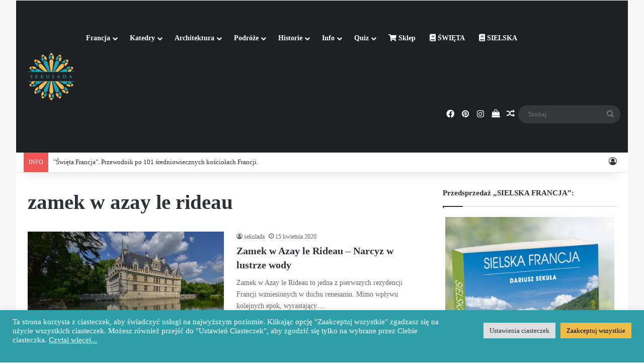

--- FILE ---
content_type: text/html; charset=UTF-8
request_url: https://sekulada.com/tag/zamek-w-azay-le-rideau/
body_size: 23418
content:
<!DOCTYPE html>
<html lang="pl-PL" class="" data-skin="light">
<head>
	<meta charset="UTF-8" />
	<link rel="profile" href="https://gmpg.org/xfn/11" />
	
<meta http-equiv='x-dns-prefetch-control' content='on'>
<link rel='dns-prefetch' href='//cdnjs.cloudflare.com' />
<link rel='dns-prefetch' href='//ajax.googleapis.com' />
<link rel='dns-prefetch' href='//fonts.googleapis.com' />
<link rel='dns-prefetch' href='//fonts.gstatic.com' />
<link rel='dns-prefetch' href='//s.gravatar.com' />
<link rel='dns-prefetch' href='//www.google-analytics.com' />
<meta name='robots' content='index, follow, max-image-preview:large, max-snippet:-1, max-video-preview:-1' />

	<!-- This site is optimized with the Yoast SEO plugin v26.8 - https://yoast.com/product/yoast-seo-wordpress/ -->
	<title>Archiwa: zamek w azay le rideau - sekulada.com</title>
	<link rel="canonical" href="https://sekulada.com/tag/zamek-w-azay-le-rideau/" />
	<meta property="og:locale" content="pl_PL" />
	<meta property="og:type" content="article" />
	<meta property="og:title" content="Archiwa: zamek w azay le rideau - sekulada.com" />
	<meta property="og:url" content="https://sekulada.com/tag/zamek-w-azay-le-rideau/" />
	<meta property="og:site_name" content="sekulada.com" />
	<meta property="og:image" content="https://i0.wp.com/sekulada.com/WordPress3/wp-content/uploads/2021/10/cropped-sekulada.com_ikona-1.png?fit=512%2C512&ssl=1" />
	<meta property="og:image:width" content="512" />
	<meta property="og:image:height" content="512" />
	<meta property="og:image:type" content="image/png" />
	<meta name="twitter:card" content="summary_large_image" />
	<meta name="twitter:site" content="@sekuladacom" />
	<script data-jetpack-boost="ignore" type="application/ld+json" class="yoast-schema-graph">{"@context":"https://schema.org","@graph":[{"@type":"CollectionPage","@id":"https://sekulada.com/tag/zamek-w-azay-le-rideau/","url":"https://sekulada.com/tag/zamek-w-azay-le-rideau/","name":"Archiwa: zamek w azay le rideau - sekulada.com","isPartOf":{"@id":"https://sekulada.com/#website"},"primaryImageOfPage":{"@id":"https://sekulada.com/tag/zamek-w-azay-le-rideau/#primaryimage"},"image":{"@id":"https://sekulada.com/tag/zamek-w-azay-le-rideau/#primaryimage"},"thumbnailUrl":"https://i0.wp.com/sekulada.com/WordPress3/wp-content/uploads/2020/04/azy_46.jpg?fit=1279%2C853&ssl=1","inLanguage":"pl-PL"},{"@type":"ImageObject","inLanguage":"pl-PL","@id":"https://sekulada.com/tag/zamek-w-azay-le-rideau/#primaryimage","url":"https://i0.wp.com/sekulada.com/WordPress3/wp-content/uploads/2020/04/azy_46.jpg?fit=1279%2C853&ssl=1","contentUrl":"https://i0.wp.com/sekulada.com/WordPress3/wp-content/uploads/2020/04/azy_46.jpg?fit=1279%2C853&ssl=1","width":1279,"height":853,"caption":"Zamek w Azay-le-Rideau (fr. Château d'Azay-le-Rideau); Region Centralny-Dolina Loary, Francja."},{"@type":"WebSite","@id":"https://sekulada.com/#website","url":"https://sekulada.com/","name":"sekulada.com","description":"Podróże po architekturze","publisher":{"@id":"https://sekulada.com/#/schema/person/2bf842b60f9411321cc95c29b1f9e01e"},"potentialAction":[{"@type":"SearchAction","target":{"@type":"EntryPoint","urlTemplate":"https://sekulada.com/?s={search_term_string}"},"query-input":{"@type":"PropertyValueSpecification","valueRequired":true,"valueName":"search_term_string"}}],"inLanguage":"pl-PL"},{"@type":["Person","Organization"],"@id":"https://sekulada.com/#/schema/person/2bf842b60f9411321cc95c29b1f9e01e","name":"sekulada","image":{"@type":"ImageObject","inLanguage":"pl-PL","@id":"https://sekulada.com/#/schema/person/image/","url":"https://sekulada.com/WordPress3/wp-content/uploads/2021/10/cropped-sekulada.com_ikona-1.png","contentUrl":"https://sekulada.com/WordPress3/wp-content/uploads/2021/10/cropped-sekulada.com_ikona-1.png","width":512,"height":512,"caption":"sekulada"},"logo":{"@id":"https://sekulada.com/#/schema/person/image/"},"sameAs":["http://sekulada.com","https://www.facebook.com/sekulada/","https://www.instagram.com/sekulada/"]}]}</script>
	<!-- / Yoast SEO plugin. -->


<link rel='dns-prefetch' href='//stats.wp.com' />
<link rel='preconnect' href='//i0.wp.com' />
<link rel='preconnect' href='//c0.wp.com' />
<link rel="alternate" type="application/rss+xml" title="sekulada.com &raquo; Kanał z wpisami" href="https://sekulada.com/feed/" />
<link rel="alternate" type="application/rss+xml" title="sekulada.com &raquo; Kanał z komentarzami" href="https://sekulada.com/comments/feed/" />
<link rel="alternate" type="application/rss+xml" title="sekulada.com &raquo; Kanał z wpisami otagowanymi jako zamek w azay le rideau" href="https://sekulada.com/tag/zamek-w-azay-le-rideau/feed/" />

		<style type="text/css">
			:root{				
			--tie-preset-gradient-1: linear-gradient(135deg, rgba(6, 147, 227, 1) 0%, rgb(155, 81, 224) 100%);
			--tie-preset-gradient-2: linear-gradient(135deg, rgb(122, 220, 180) 0%, rgb(0, 208, 130) 100%);
			--tie-preset-gradient-3: linear-gradient(135deg, rgba(252, 185, 0, 1) 0%, rgba(255, 105, 0, 1) 100%);
			--tie-preset-gradient-4: linear-gradient(135deg, rgba(255, 105, 0, 1) 0%, rgb(207, 46, 46) 100%);
			--tie-preset-gradient-5: linear-gradient(135deg, rgb(238, 238, 238) 0%, rgb(169, 184, 195) 100%);
			--tie-preset-gradient-6: linear-gradient(135deg, rgb(74, 234, 220) 0%, rgb(151, 120, 209) 20%, rgb(207, 42, 186) 40%, rgb(238, 44, 130) 60%, rgb(251, 105, 98) 80%, rgb(254, 248, 76) 100%);
			--tie-preset-gradient-7: linear-gradient(135deg, rgb(255, 206, 236) 0%, rgb(152, 150, 240) 100%);
			--tie-preset-gradient-8: linear-gradient(135deg, rgb(254, 205, 165) 0%, rgb(254, 45, 45) 50%, rgb(107, 0, 62) 100%);
			--tie-preset-gradient-9: linear-gradient(135deg, rgb(255, 203, 112) 0%, rgb(199, 81, 192) 50%, rgb(65, 88, 208) 100%);
			--tie-preset-gradient-10: linear-gradient(135deg, rgb(255, 245, 203) 0%, rgb(182, 227, 212) 50%, rgb(51, 167, 181) 100%);
			--tie-preset-gradient-11: linear-gradient(135deg, rgb(202, 248, 128) 0%, rgb(113, 206, 126) 100%);
			--tie-preset-gradient-12: linear-gradient(135deg, rgb(2, 3, 129) 0%, rgb(40, 116, 252) 100%);
			--tie-preset-gradient-13: linear-gradient(135deg, #4D34FA, #ad34fa);
			--tie-preset-gradient-14: linear-gradient(135deg, #0057FF, #31B5FF);
			--tie-preset-gradient-15: linear-gradient(135deg, #FF007A, #FF81BD);
			--tie-preset-gradient-16: linear-gradient(135deg, #14111E, #4B4462);
			--tie-preset-gradient-17: linear-gradient(135deg, #F32758, #FFC581);

			
					--main-nav-background: #1f2024;
					--main-nav-secondry-background: rgba(0,0,0,0.2);
					--main-nav-primary-color: #0088ff;
					--main-nav-contrast-primary-color: #FFFFFF;
					--main-nav-text-color: #FFFFFF;
					--main-nav-secondry-text-color: rgba(225,255,255,0.5);
					--main-nav-main-border-color: rgba(255,255,255,0.07);
					--main-nav-secondry-border-color: rgba(255,255,255,0.04);
				
			}
		</style>
	<meta name="viewport" content="width=device-width, initial-scale=1.0" /><link rel='stylesheet' id='all-css-1c5eecdacceff3ba10d2e172901e3529' href='https://sekulada.com/WordPress3/wp-content/boost-cache/static/7911d2c942.min.css' type='text/css' media='all' />
<style id='tie-css-shortcodes-inline-css'>
body{font-family: Georgia,serif;}:root:root{--brand-color: #319faa;--dark-brand-color: #006d78;--bright-color: #FFFFFF;--base-color: #2c2f34;}#reading-position-indicator{box-shadow: 0 0 10px rgba( 49,159,170,0.7);}:root:root{--brand-color: #319faa;--dark-brand-color: #006d78;--bright-color: #FFFFFF;--base-color: #2c2f34;}#reading-position-indicator{box-shadow: 0 0 10px rgba( 49,159,170,0.7);}#header-notification-bar{background: var( --tie-preset-gradient-13 );}#header-notification-bar{--tie-buttons-color: #FFFFFF;--tie-buttons-border-color: #FFFFFF;--tie-buttons-hover-color: #e1e1e1;--tie-buttons-hover-text: #000000;}#header-notification-bar{--tie-buttons-text: #000000;}.tie-cat-3940,.tie-cat-item-3940 > span{background-color:#e67e22 !important;color:#FFFFFF !important;}.tie-cat-3940:after{border-top-color:#e67e22 !important;}.tie-cat-3940:hover{background-color:#c86004 !important;}.tie-cat-3940:hover:after{border-top-color:#c86004 !important;}.tie-cat-3950,.tie-cat-item-3950 > span{background-color:#2ecc71 !important;color:#FFFFFF !important;}.tie-cat-3950:after{border-top-color:#2ecc71 !important;}.tie-cat-3950:hover{background-color:#10ae53 !important;}.tie-cat-3950:hover:after{border-top-color:#10ae53 !important;}.tie-cat-3952,.tie-cat-item-3952 > span{background-color:#9b59b6 !important;color:#FFFFFF !important;}.tie-cat-3952:after{border-top-color:#9b59b6 !important;}.tie-cat-3952:hover{background-color:#7d3b98 !important;}.tie-cat-3952:hover:after{border-top-color:#7d3b98 !important;}.tie-cat-3956,.tie-cat-item-3956 > span{background-color:#34495e !important;color:#FFFFFF !important;}.tie-cat-3956:after{border-top-color:#34495e !important;}.tie-cat-3956:hover{background-color:#162b40 !important;}.tie-cat-3956:hover:after{border-top-color:#162b40 !important;}.tie-cat-3957,.tie-cat-item-3957 > span{background-color:#795548 !important;color:#FFFFFF !important;}.tie-cat-3957:after{border-top-color:#795548 !important;}.tie-cat-3957:hover{background-color:#5b372a !important;}.tie-cat-3957:hover:after{border-top-color:#5b372a !important;}.tie-cat-3958,.tie-cat-item-3958 > span{background-color:#4CAF50 !important;color:#FFFFFF !important;}.tie-cat-3958:after{border-top-color:#4CAF50 !important;}.tie-cat-3958:hover{background-color:#2e9132 !important;}.tie-cat-3958:hover:after{border-top-color:#2e9132 !important;}
/*# sourceURL=tie-css-shortcodes-inline-css */
</style>
<style id='wp-img-auto-sizes-contain-inline-css'>
img:is([sizes=auto i],[sizes^="auto," i]){contain-intrinsic-size:3000px 1500px}
/*# sourceURL=wp-img-auto-sizes-contain-inline-css */
</style>
<style id='wp-emoji-styles-inline-css'>

	img.wp-smiley, img.emoji {
		display: inline !important;
		border: none !important;
		box-shadow: none !important;
		height: 1em !important;
		width: 1em !important;
		margin: 0 0.07em !important;
		vertical-align: -0.1em !important;
		background: none !important;
		padding: 0 !important;
	}
/*# sourceURL=wp-emoji-styles-inline-css */
</style>
<style id='woocommerce-inline-inline-css'>
.woocommerce form .form-row .required { visibility: visible; }
/*# sourceURL=woocommerce-inline-inline-css */
</style>






<link rel="https://api.w.org/" href="https://sekulada.com/wp-json/" /><link rel="alternate" title="JSON" type="application/json" href="https://sekulada.com/wp-json/wp/v2/tags/3564" /><link rel="EditURI" type="application/rsd+xml" title="RSD" href="https://sekulada.com/WordPress3/xmlrpc.php?rsd" />
<meta name="generator" content="WordPress 6.9" />
<meta name="generator" content="WooCommerce 10.4.3" />


<style>
.unselectable
{
-moz-user-select:none;
-webkit-user-select:none;
cursor: default;
}
html
{
-webkit-touch-callout: none;
-webkit-user-select: none;
-khtml-user-select: none;
-moz-user-select: none;
-ms-user-select: none;
user-select: none;
-webkit-tap-highlight-color: rgba(0,0,0,0);
}
</style>

	<style>img#wpstats{display:none}</style>
		<meta http-equiv="X-UA-Compatible" content="IE=edge"><!-- Global site tag (gtag.js) - Google Analytics -->



<!-- Facebook Pixel Code -->

<noscript><img height="1" width="1" style="display:none"
src="https://www.facebook.com/tr?id=151170537201558&ev=PageView&noscript=1"
/></noscript>
<!-- End Facebook Pixel Code -->
	<noscript><style>.woocommerce-product-gallery{ opacity: 1 !important; }</style></noscript>
	<link rel="icon" href="https://i0.wp.com/sekulada.com/WordPress3/wp-content/uploads/2021/10/cropped-sekulada.com_ikona-1.png?fit=32%2C32&#038;ssl=1" sizes="32x32" />
<link rel="icon" href="https://i0.wp.com/sekulada.com/WordPress3/wp-content/uploads/2021/10/cropped-sekulada.com_ikona-1.png?fit=192%2C192&#038;ssl=1" sizes="192x192" />
<link rel="apple-touch-icon" href="https://i0.wp.com/sekulada.com/WordPress3/wp-content/uploads/2021/10/cropped-sekulada.com_ikona-1.png?fit=180%2C180&#038;ssl=1" />
<meta name="msapplication-TileImage" content="https://i0.wp.com/sekulada.com/WordPress3/wp-content/uploads/2021/10/cropped-sekulada.com_ikona-1.png?fit=270%2C270&#038;ssl=1" />
<style id='wp-block-heading-inline-css'>
h1:where(.wp-block-heading).has-background,h2:where(.wp-block-heading).has-background,h3:where(.wp-block-heading).has-background,h4:where(.wp-block-heading).has-background,h5:where(.wp-block-heading).has-background,h6:where(.wp-block-heading).has-background{padding:1.25em 2.375em}h1.has-text-align-left[style*=writing-mode]:where([style*=vertical-lr]),h1.has-text-align-right[style*=writing-mode]:where([style*=vertical-rl]),h2.has-text-align-left[style*=writing-mode]:where([style*=vertical-lr]),h2.has-text-align-right[style*=writing-mode]:where([style*=vertical-rl]),h3.has-text-align-left[style*=writing-mode]:where([style*=vertical-lr]),h3.has-text-align-right[style*=writing-mode]:where([style*=vertical-rl]),h4.has-text-align-left[style*=writing-mode]:where([style*=vertical-lr]),h4.has-text-align-right[style*=writing-mode]:where([style*=vertical-rl]),h5.has-text-align-left[style*=writing-mode]:where([style*=vertical-lr]),h5.has-text-align-right[style*=writing-mode]:where([style*=vertical-rl]),h6.has-text-align-left[style*=writing-mode]:where([style*=vertical-lr]),h6.has-text-align-right[style*=writing-mode]:where([style*=vertical-rl]){rotate:180deg}
/*# sourceURL=https://sekulada.com/WordPress3/wp-includes/blocks/heading/style.min.css */
</style>
<style id='wp-block-list-inline-css'>
ol,ul{box-sizing:border-box}:root :where(.wp-block-list.has-background){padding:1.25em 2.375em}
/*# sourceURL=https://sekulada.com/WordPress3/wp-includes/blocks/list/style.min.css */
</style>
<style id='wp-block-embed-inline-css'>
.wp-block-embed.alignleft,.wp-block-embed.alignright,.wp-block[data-align=left]>[data-type="core/embed"],.wp-block[data-align=right]>[data-type="core/embed"]{max-width:360px;width:100%}.wp-block-embed.alignleft .wp-block-embed__wrapper,.wp-block-embed.alignright .wp-block-embed__wrapper,.wp-block[data-align=left]>[data-type="core/embed"] .wp-block-embed__wrapper,.wp-block[data-align=right]>[data-type="core/embed"] .wp-block-embed__wrapper{min-width:280px}.wp-block-cover .wp-block-embed{min-height:240px;min-width:320px}.wp-block-embed{overflow-wrap:break-word}.wp-block-embed :where(figcaption){margin-bottom:1em;margin-top:.5em}.wp-block-embed iframe{max-width:100%}.wp-block-embed__wrapper{position:relative}.wp-embed-responsive .wp-has-aspect-ratio .wp-block-embed__wrapper:before{content:"";display:block;padding-top:50%}.wp-embed-responsive .wp-has-aspect-ratio iframe{bottom:0;height:100%;left:0;position:absolute;right:0;top:0;width:100%}.wp-embed-responsive .wp-embed-aspect-21-9 .wp-block-embed__wrapper:before{padding-top:42.85%}.wp-embed-responsive .wp-embed-aspect-18-9 .wp-block-embed__wrapper:before{padding-top:50%}.wp-embed-responsive .wp-embed-aspect-16-9 .wp-block-embed__wrapper:before{padding-top:56.25%}.wp-embed-responsive .wp-embed-aspect-4-3 .wp-block-embed__wrapper:before{padding-top:75%}.wp-embed-responsive .wp-embed-aspect-1-1 .wp-block-embed__wrapper:before{padding-top:100%}.wp-embed-responsive .wp-embed-aspect-9-16 .wp-block-embed__wrapper:before{padding-top:177.77%}.wp-embed-responsive .wp-embed-aspect-1-2 .wp-block-embed__wrapper:before{padding-top:200%}
/*# sourceURL=https://sekulada.com/WordPress3/wp-includes/blocks/embed/style.min.css */
</style>
<style id='wp-block-embed-theme-inline-css'>
.wp-block-embed :where(figcaption){color:#555;font-size:13px;text-align:center}.is-dark-theme .wp-block-embed :where(figcaption){color:#ffffffa6}.wp-block-embed{margin:0 0 1em}
/*# sourceURL=https://sekulada.com/WordPress3/wp-includes/blocks/embed/theme.min.css */
</style>
<style id='wp-block-paragraph-inline-css'>
.is-small-text{font-size:.875em}.is-regular-text{font-size:1em}.is-large-text{font-size:2.25em}.is-larger-text{font-size:3em}.has-drop-cap:not(:focus):first-letter{float:left;font-size:8.4em;font-style:normal;font-weight:100;line-height:.68;margin:.05em .1em 0 0;text-transform:uppercase}body.rtl .has-drop-cap:not(:focus):first-letter{float:none;margin-left:.1em}p.has-drop-cap.has-background{overflow:hidden}:root :where(p.has-background){padding:1.25em 2.375em}:where(p.has-text-color:not(.has-link-color)) a{color:inherit}p.has-text-align-left[style*="writing-mode:vertical-lr"],p.has-text-align-right[style*="writing-mode:vertical-rl"]{rotate:180deg}
/*# sourceURL=https://sekulada.com/WordPress3/wp-includes/blocks/paragraph/style.min.css */
</style>
<style id='global-styles-inline-css'>
:root{--wp--preset--aspect-ratio--square: 1;--wp--preset--aspect-ratio--4-3: 4/3;--wp--preset--aspect-ratio--3-4: 3/4;--wp--preset--aspect-ratio--3-2: 3/2;--wp--preset--aspect-ratio--2-3: 2/3;--wp--preset--aspect-ratio--16-9: 16/9;--wp--preset--aspect-ratio--9-16: 9/16;--wp--preset--color--black: #000000;--wp--preset--color--cyan-bluish-gray: #abb8c3;--wp--preset--color--white: #ffffff;--wp--preset--color--pale-pink: #f78da7;--wp--preset--color--vivid-red: #cf2e2e;--wp--preset--color--luminous-vivid-orange: #ff6900;--wp--preset--color--luminous-vivid-amber: #fcb900;--wp--preset--color--light-green-cyan: #7bdcb5;--wp--preset--color--vivid-green-cyan: #00d084;--wp--preset--color--pale-cyan-blue: #8ed1fc;--wp--preset--color--vivid-cyan-blue: #0693e3;--wp--preset--color--vivid-purple: #9b51e0;--wp--preset--color--global-color: #319faa;--wp--preset--gradient--vivid-cyan-blue-to-vivid-purple: linear-gradient(135deg,rgb(6,147,227) 0%,rgb(155,81,224) 100%);--wp--preset--gradient--light-green-cyan-to-vivid-green-cyan: linear-gradient(135deg,rgb(122,220,180) 0%,rgb(0,208,130) 100%);--wp--preset--gradient--luminous-vivid-amber-to-luminous-vivid-orange: linear-gradient(135deg,rgb(252,185,0) 0%,rgb(255,105,0) 100%);--wp--preset--gradient--luminous-vivid-orange-to-vivid-red: linear-gradient(135deg,rgb(255,105,0) 0%,rgb(207,46,46) 100%);--wp--preset--gradient--very-light-gray-to-cyan-bluish-gray: linear-gradient(135deg,rgb(238,238,238) 0%,rgb(169,184,195) 100%);--wp--preset--gradient--cool-to-warm-spectrum: linear-gradient(135deg,rgb(74,234,220) 0%,rgb(151,120,209) 20%,rgb(207,42,186) 40%,rgb(238,44,130) 60%,rgb(251,105,98) 80%,rgb(254,248,76) 100%);--wp--preset--gradient--blush-light-purple: linear-gradient(135deg,rgb(255,206,236) 0%,rgb(152,150,240) 100%);--wp--preset--gradient--blush-bordeaux: linear-gradient(135deg,rgb(254,205,165) 0%,rgb(254,45,45) 50%,rgb(107,0,62) 100%);--wp--preset--gradient--luminous-dusk: linear-gradient(135deg,rgb(255,203,112) 0%,rgb(199,81,192) 50%,rgb(65,88,208) 100%);--wp--preset--gradient--pale-ocean: linear-gradient(135deg,rgb(255,245,203) 0%,rgb(182,227,212) 50%,rgb(51,167,181) 100%);--wp--preset--gradient--electric-grass: linear-gradient(135deg,rgb(202,248,128) 0%,rgb(113,206,126) 100%);--wp--preset--gradient--midnight: linear-gradient(135deg,rgb(2,3,129) 0%,rgb(40,116,252) 100%);--wp--preset--font-size--small: 13px;--wp--preset--font-size--medium: 20px;--wp--preset--font-size--large: 36px;--wp--preset--font-size--x-large: 42px;--wp--preset--spacing--20: 0.44rem;--wp--preset--spacing--30: 0.67rem;--wp--preset--spacing--40: 1rem;--wp--preset--spacing--50: 1.5rem;--wp--preset--spacing--60: 2.25rem;--wp--preset--spacing--70: 3.38rem;--wp--preset--spacing--80: 5.06rem;--wp--preset--shadow--natural: 6px 6px 9px rgba(0, 0, 0, 0.2);--wp--preset--shadow--deep: 12px 12px 50px rgba(0, 0, 0, 0.4);--wp--preset--shadow--sharp: 6px 6px 0px rgba(0, 0, 0, 0.2);--wp--preset--shadow--outlined: 6px 6px 0px -3px rgb(255, 255, 255), 6px 6px rgb(0, 0, 0);--wp--preset--shadow--crisp: 6px 6px 0px rgb(0, 0, 0);}:where(.is-layout-flex){gap: 0.5em;}:where(.is-layout-grid){gap: 0.5em;}body .is-layout-flex{display: flex;}.is-layout-flex{flex-wrap: wrap;align-items: center;}.is-layout-flex > :is(*, div){margin: 0;}body .is-layout-grid{display: grid;}.is-layout-grid > :is(*, div){margin: 0;}:where(.wp-block-columns.is-layout-flex){gap: 2em;}:where(.wp-block-columns.is-layout-grid){gap: 2em;}:where(.wp-block-post-template.is-layout-flex){gap: 1.25em;}:where(.wp-block-post-template.is-layout-grid){gap: 1.25em;}.has-black-color{color: var(--wp--preset--color--black) !important;}.has-cyan-bluish-gray-color{color: var(--wp--preset--color--cyan-bluish-gray) !important;}.has-white-color{color: var(--wp--preset--color--white) !important;}.has-pale-pink-color{color: var(--wp--preset--color--pale-pink) !important;}.has-vivid-red-color{color: var(--wp--preset--color--vivid-red) !important;}.has-luminous-vivid-orange-color{color: var(--wp--preset--color--luminous-vivid-orange) !important;}.has-luminous-vivid-amber-color{color: var(--wp--preset--color--luminous-vivid-amber) !important;}.has-light-green-cyan-color{color: var(--wp--preset--color--light-green-cyan) !important;}.has-vivid-green-cyan-color{color: var(--wp--preset--color--vivid-green-cyan) !important;}.has-pale-cyan-blue-color{color: var(--wp--preset--color--pale-cyan-blue) !important;}.has-vivid-cyan-blue-color{color: var(--wp--preset--color--vivid-cyan-blue) !important;}.has-vivid-purple-color{color: var(--wp--preset--color--vivid-purple) !important;}.has-black-background-color{background-color: var(--wp--preset--color--black) !important;}.has-cyan-bluish-gray-background-color{background-color: var(--wp--preset--color--cyan-bluish-gray) !important;}.has-white-background-color{background-color: var(--wp--preset--color--white) !important;}.has-pale-pink-background-color{background-color: var(--wp--preset--color--pale-pink) !important;}.has-vivid-red-background-color{background-color: var(--wp--preset--color--vivid-red) !important;}.has-luminous-vivid-orange-background-color{background-color: var(--wp--preset--color--luminous-vivid-orange) !important;}.has-luminous-vivid-amber-background-color{background-color: var(--wp--preset--color--luminous-vivid-amber) !important;}.has-light-green-cyan-background-color{background-color: var(--wp--preset--color--light-green-cyan) !important;}.has-vivid-green-cyan-background-color{background-color: var(--wp--preset--color--vivid-green-cyan) !important;}.has-pale-cyan-blue-background-color{background-color: var(--wp--preset--color--pale-cyan-blue) !important;}.has-vivid-cyan-blue-background-color{background-color: var(--wp--preset--color--vivid-cyan-blue) !important;}.has-vivid-purple-background-color{background-color: var(--wp--preset--color--vivid-purple) !important;}.has-black-border-color{border-color: var(--wp--preset--color--black) !important;}.has-cyan-bluish-gray-border-color{border-color: var(--wp--preset--color--cyan-bluish-gray) !important;}.has-white-border-color{border-color: var(--wp--preset--color--white) !important;}.has-pale-pink-border-color{border-color: var(--wp--preset--color--pale-pink) !important;}.has-vivid-red-border-color{border-color: var(--wp--preset--color--vivid-red) !important;}.has-luminous-vivid-orange-border-color{border-color: var(--wp--preset--color--luminous-vivid-orange) !important;}.has-luminous-vivid-amber-border-color{border-color: var(--wp--preset--color--luminous-vivid-amber) !important;}.has-light-green-cyan-border-color{border-color: var(--wp--preset--color--light-green-cyan) !important;}.has-vivid-green-cyan-border-color{border-color: var(--wp--preset--color--vivid-green-cyan) !important;}.has-pale-cyan-blue-border-color{border-color: var(--wp--preset--color--pale-cyan-blue) !important;}.has-vivid-cyan-blue-border-color{border-color: var(--wp--preset--color--vivid-cyan-blue) !important;}.has-vivid-purple-border-color{border-color: var(--wp--preset--color--vivid-purple) !important;}.has-vivid-cyan-blue-to-vivid-purple-gradient-background{background: var(--wp--preset--gradient--vivid-cyan-blue-to-vivid-purple) !important;}.has-light-green-cyan-to-vivid-green-cyan-gradient-background{background: var(--wp--preset--gradient--light-green-cyan-to-vivid-green-cyan) !important;}.has-luminous-vivid-amber-to-luminous-vivid-orange-gradient-background{background: var(--wp--preset--gradient--luminous-vivid-amber-to-luminous-vivid-orange) !important;}.has-luminous-vivid-orange-to-vivid-red-gradient-background{background: var(--wp--preset--gradient--luminous-vivid-orange-to-vivid-red) !important;}.has-very-light-gray-to-cyan-bluish-gray-gradient-background{background: var(--wp--preset--gradient--very-light-gray-to-cyan-bluish-gray) !important;}.has-cool-to-warm-spectrum-gradient-background{background: var(--wp--preset--gradient--cool-to-warm-spectrum) !important;}.has-blush-light-purple-gradient-background{background: var(--wp--preset--gradient--blush-light-purple) !important;}.has-blush-bordeaux-gradient-background{background: var(--wp--preset--gradient--blush-bordeaux) !important;}.has-luminous-dusk-gradient-background{background: var(--wp--preset--gradient--luminous-dusk) !important;}.has-pale-ocean-gradient-background{background: var(--wp--preset--gradient--pale-ocean) !important;}.has-electric-grass-gradient-background{background: var(--wp--preset--gradient--electric-grass) !important;}.has-midnight-gradient-background{background: var(--wp--preset--gradient--midnight) !important;}.has-small-font-size{font-size: var(--wp--preset--font-size--small) !important;}.has-medium-font-size{font-size: var(--wp--preset--font-size--medium) !important;}.has-large-font-size{font-size: var(--wp--preset--font-size--large) !important;}.has-x-large-font-size{font-size: var(--wp--preset--font-size--x-large) !important;}
/*# sourceURL=global-styles-inline-css */
</style>
<link rel='stylesheet' id='all-css-ae2be821c92c18f3a949695b1f321148' href='https://sekulada.com/WordPress3/wp-content/boost-cache/static/bae4a7f58c.min.css' type='text/css' media='all' />
<style id='jetpack-block-tiled-gallery-inline-css'>
.wp-block-jetpack-tiled-gallery .is-style-circle .tiled-gallery__item img,.wp-block-jetpack-tiled-gallery.is-style-circle .tiled-gallery__item img{border-radius:50%}.wp-block-jetpack-tiled-gallery .is-style-circle .tiled-gallery__row,.wp-block-jetpack-tiled-gallery .is-style-square .tiled-gallery__row,.wp-block-jetpack-tiled-gallery.is-style-circle .tiled-gallery__row,.wp-block-jetpack-tiled-gallery.is-style-square .tiled-gallery__row{flex-grow:1;width:100%}.wp-block-jetpack-tiled-gallery .is-style-circle .tiled-gallery__row.columns-1 .tiled-gallery__col,.wp-block-jetpack-tiled-gallery .is-style-square .tiled-gallery__row.columns-1 .tiled-gallery__col,.wp-block-jetpack-tiled-gallery.is-style-circle .tiled-gallery__row.columns-1 .tiled-gallery__col,.wp-block-jetpack-tiled-gallery.is-style-square .tiled-gallery__row.columns-1 .tiled-gallery__col{width:100%}.wp-block-jetpack-tiled-gallery .is-style-circle .tiled-gallery__row.columns-2 .tiled-gallery__col,.wp-block-jetpack-tiled-gallery .is-style-square .tiled-gallery__row.columns-2 .tiled-gallery__col,.wp-block-jetpack-tiled-gallery.is-style-circle .tiled-gallery__row.columns-2 .tiled-gallery__col,.wp-block-jetpack-tiled-gallery.is-style-square .tiled-gallery__row.columns-2 .tiled-gallery__col{width:calc(50% - 2px)}.wp-block-jetpack-tiled-gallery .is-style-circle .tiled-gallery__row.columns-3 .tiled-gallery__col,.wp-block-jetpack-tiled-gallery .is-style-square .tiled-gallery__row.columns-3 .tiled-gallery__col,.wp-block-jetpack-tiled-gallery.is-style-circle .tiled-gallery__row.columns-3 .tiled-gallery__col,.wp-block-jetpack-tiled-gallery.is-style-square .tiled-gallery__row.columns-3 .tiled-gallery__col{width:calc(33.33333% - 2.66667px)}.wp-block-jetpack-tiled-gallery .is-style-circle .tiled-gallery__row.columns-4 .tiled-gallery__col,.wp-block-jetpack-tiled-gallery .is-style-square .tiled-gallery__row.columns-4 .tiled-gallery__col,.wp-block-jetpack-tiled-gallery.is-style-circle .tiled-gallery__row.columns-4 .tiled-gallery__col,.wp-block-jetpack-tiled-gallery.is-style-square .tiled-gallery__row.columns-4 .tiled-gallery__col{width:calc(25% - 3px)}.wp-block-jetpack-tiled-gallery .is-style-circle .tiled-gallery__row.columns-5 .tiled-gallery__col,.wp-block-jetpack-tiled-gallery .is-style-square .tiled-gallery__row.columns-5 .tiled-gallery__col,.wp-block-jetpack-tiled-gallery.is-style-circle .tiled-gallery__row.columns-5 .tiled-gallery__col,.wp-block-jetpack-tiled-gallery.is-style-square .tiled-gallery__row.columns-5 .tiled-gallery__col{width:calc(20% - 3.2px)}.wp-block-jetpack-tiled-gallery .is-style-circle .tiled-gallery__row.columns-6 .tiled-gallery__col,.wp-block-jetpack-tiled-gallery .is-style-square .tiled-gallery__row.columns-6 .tiled-gallery__col,.wp-block-jetpack-tiled-gallery.is-style-circle .tiled-gallery__row.columns-6 .tiled-gallery__col,.wp-block-jetpack-tiled-gallery.is-style-square .tiled-gallery__row.columns-6 .tiled-gallery__col{width:calc(16.66667% - 3.33333px)}.wp-block-jetpack-tiled-gallery .is-style-circle .tiled-gallery__row.columns-7 .tiled-gallery__col,.wp-block-jetpack-tiled-gallery .is-style-square .tiled-gallery__row.columns-7 .tiled-gallery__col,.wp-block-jetpack-tiled-gallery.is-style-circle .tiled-gallery__row.columns-7 .tiled-gallery__col,.wp-block-jetpack-tiled-gallery.is-style-square .tiled-gallery__row.columns-7 .tiled-gallery__col{width:calc(14.28571% - 3.42857px)}.wp-block-jetpack-tiled-gallery .is-style-circle .tiled-gallery__row.columns-8 .tiled-gallery__col,.wp-block-jetpack-tiled-gallery .is-style-square .tiled-gallery__row.columns-8 .tiled-gallery__col,.wp-block-jetpack-tiled-gallery.is-style-circle .tiled-gallery__row.columns-8 .tiled-gallery__col,.wp-block-jetpack-tiled-gallery.is-style-square .tiled-gallery__row.columns-8 .tiled-gallery__col{width:calc(12.5% - 3.5px)}.wp-block-jetpack-tiled-gallery .is-style-circle .tiled-gallery__row.columns-9 .tiled-gallery__col,.wp-block-jetpack-tiled-gallery .is-style-square .tiled-gallery__row.columns-9 .tiled-gallery__col,.wp-block-jetpack-tiled-gallery.is-style-circle .tiled-gallery__row.columns-9 .tiled-gallery__col,.wp-block-jetpack-tiled-gallery.is-style-square .tiled-gallery__row.columns-9 .tiled-gallery__col{width:calc(11.11111% - 3.55556px)}.wp-block-jetpack-tiled-gallery .is-style-circle .tiled-gallery__row.columns-10 .tiled-gallery__col,.wp-block-jetpack-tiled-gallery .is-style-square .tiled-gallery__row.columns-10 .tiled-gallery__col,.wp-block-jetpack-tiled-gallery.is-style-circle .tiled-gallery__row.columns-10 .tiled-gallery__col,.wp-block-jetpack-tiled-gallery.is-style-square .tiled-gallery__row.columns-10 .tiled-gallery__col{width:calc(10% - 3.6px)}.wp-block-jetpack-tiled-gallery .is-style-circle .tiled-gallery__row.columns-11 .tiled-gallery__col,.wp-block-jetpack-tiled-gallery .is-style-square .tiled-gallery__row.columns-11 .tiled-gallery__col,.wp-block-jetpack-tiled-gallery.is-style-circle .tiled-gallery__row.columns-11 .tiled-gallery__col,.wp-block-jetpack-tiled-gallery.is-style-square .tiled-gallery__row.columns-11 .tiled-gallery__col{width:calc(9.09091% - 3.63636px)}.wp-block-jetpack-tiled-gallery .is-style-circle .tiled-gallery__row.columns-12 .tiled-gallery__col,.wp-block-jetpack-tiled-gallery .is-style-square .tiled-gallery__row.columns-12 .tiled-gallery__col,.wp-block-jetpack-tiled-gallery.is-style-circle .tiled-gallery__row.columns-12 .tiled-gallery__col,.wp-block-jetpack-tiled-gallery.is-style-square .tiled-gallery__row.columns-12 .tiled-gallery__col{width:calc(8.33333% - 3.66667px)}.wp-block-jetpack-tiled-gallery .is-style-circle .tiled-gallery__row.columns-13 .tiled-gallery__col,.wp-block-jetpack-tiled-gallery .is-style-square .tiled-gallery__row.columns-13 .tiled-gallery__col,.wp-block-jetpack-tiled-gallery.is-style-circle .tiled-gallery__row.columns-13 .tiled-gallery__col,.wp-block-jetpack-tiled-gallery.is-style-square .tiled-gallery__row.columns-13 .tiled-gallery__col{width:calc(7.69231% - 3.69231px)}.wp-block-jetpack-tiled-gallery .is-style-circle .tiled-gallery__row.columns-14 .tiled-gallery__col,.wp-block-jetpack-tiled-gallery .is-style-square .tiled-gallery__row.columns-14 .tiled-gallery__col,.wp-block-jetpack-tiled-gallery.is-style-circle .tiled-gallery__row.columns-14 .tiled-gallery__col,.wp-block-jetpack-tiled-gallery.is-style-square .tiled-gallery__row.columns-14 .tiled-gallery__col{width:calc(7.14286% - 3.71429px)}.wp-block-jetpack-tiled-gallery .is-style-circle .tiled-gallery__row.columns-15 .tiled-gallery__col,.wp-block-jetpack-tiled-gallery .is-style-square .tiled-gallery__row.columns-15 .tiled-gallery__col,.wp-block-jetpack-tiled-gallery.is-style-circle .tiled-gallery__row.columns-15 .tiled-gallery__col,.wp-block-jetpack-tiled-gallery.is-style-square .tiled-gallery__row.columns-15 .tiled-gallery__col{width:calc(6.66667% - 3.73333px)}.wp-block-jetpack-tiled-gallery .is-style-circle .tiled-gallery__row.columns-16 .tiled-gallery__col,.wp-block-jetpack-tiled-gallery .is-style-square .tiled-gallery__row.columns-16 .tiled-gallery__col,.wp-block-jetpack-tiled-gallery.is-style-circle .tiled-gallery__row.columns-16 .tiled-gallery__col,.wp-block-jetpack-tiled-gallery.is-style-square .tiled-gallery__row.columns-16 .tiled-gallery__col{width:calc(6.25% - 3.75px)}.wp-block-jetpack-tiled-gallery .is-style-circle .tiled-gallery__row.columns-17 .tiled-gallery__col,.wp-block-jetpack-tiled-gallery .is-style-square .tiled-gallery__row.columns-17 .tiled-gallery__col,.wp-block-jetpack-tiled-gallery.is-style-circle .tiled-gallery__row.columns-17 .tiled-gallery__col,.wp-block-jetpack-tiled-gallery.is-style-square .tiled-gallery__row.columns-17 .tiled-gallery__col{width:calc(5.88235% - 3.76471px)}.wp-block-jetpack-tiled-gallery .is-style-circle .tiled-gallery__row.columns-18 .tiled-gallery__col,.wp-block-jetpack-tiled-gallery .is-style-square .tiled-gallery__row.columns-18 .tiled-gallery__col,.wp-block-jetpack-tiled-gallery.is-style-circle .tiled-gallery__row.columns-18 .tiled-gallery__col,.wp-block-jetpack-tiled-gallery.is-style-square .tiled-gallery__row.columns-18 .tiled-gallery__col{width:calc(5.55556% - 3.77778px)}.wp-block-jetpack-tiled-gallery .is-style-circle .tiled-gallery__row.columns-19 .tiled-gallery__col,.wp-block-jetpack-tiled-gallery .is-style-square .tiled-gallery__row.columns-19 .tiled-gallery__col,.wp-block-jetpack-tiled-gallery.is-style-circle .tiled-gallery__row.columns-19 .tiled-gallery__col,.wp-block-jetpack-tiled-gallery.is-style-square .tiled-gallery__row.columns-19 .tiled-gallery__col{width:calc(5.26316% - 3.78947px)}.wp-block-jetpack-tiled-gallery .is-style-circle .tiled-gallery__row.columns-20 .tiled-gallery__col,.wp-block-jetpack-tiled-gallery .is-style-square .tiled-gallery__row.columns-20 .tiled-gallery__col,.wp-block-jetpack-tiled-gallery.is-style-circle .tiled-gallery__row.columns-20 .tiled-gallery__col,.wp-block-jetpack-tiled-gallery.is-style-square .tiled-gallery__row.columns-20 .tiled-gallery__col{width:calc(5% - 3.8px)}.wp-block-jetpack-tiled-gallery .is-style-circle .tiled-gallery__item img,.wp-block-jetpack-tiled-gallery .is-style-square .tiled-gallery__item img,.wp-block-jetpack-tiled-gallery.is-style-circle .tiled-gallery__item img,.wp-block-jetpack-tiled-gallery.is-style-square .tiled-gallery__item img{aspect-ratio:1}.wp-block-jetpack-tiled-gallery .is-style-columns .tiled-gallery__item,.wp-block-jetpack-tiled-gallery .is-style-rectangular .tiled-gallery__item,.wp-block-jetpack-tiled-gallery.is-style-columns .tiled-gallery__item,.wp-block-jetpack-tiled-gallery.is-style-rectangular .tiled-gallery__item{display:flex}.wp-block-jetpack-tiled-gallery .has-rounded-corners-1 .tiled-gallery__item img{border-radius:1px}.wp-block-jetpack-tiled-gallery .has-rounded-corners-2 .tiled-gallery__item img{border-radius:2px}.wp-block-jetpack-tiled-gallery .has-rounded-corners-3 .tiled-gallery__item img{border-radius:3px}.wp-block-jetpack-tiled-gallery .has-rounded-corners-4 .tiled-gallery__item img{border-radius:4px}.wp-block-jetpack-tiled-gallery .has-rounded-corners-5 .tiled-gallery__item img{border-radius:5px}.wp-block-jetpack-tiled-gallery .has-rounded-corners-6 .tiled-gallery__item img{border-radius:6px}.wp-block-jetpack-tiled-gallery .has-rounded-corners-7 .tiled-gallery__item img{border-radius:7px}.wp-block-jetpack-tiled-gallery .has-rounded-corners-8 .tiled-gallery__item img{border-radius:8px}.wp-block-jetpack-tiled-gallery .has-rounded-corners-9 .tiled-gallery__item img{border-radius:9px}.wp-block-jetpack-tiled-gallery .has-rounded-corners-10 .tiled-gallery__item img{border-radius:10px}.wp-block-jetpack-tiled-gallery .has-rounded-corners-11 .tiled-gallery__item img{border-radius:11px}.wp-block-jetpack-tiled-gallery .has-rounded-corners-12 .tiled-gallery__item img{border-radius:12px}.wp-block-jetpack-tiled-gallery .has-rounded-corners-13 .tiled-gallery__item img{border-radius:13px}.wp-block-jetpack-tiled-gallery .has-rounded-corners-14 .tiled-gallery__item img{border-radius:14px}.wp-block-jetpack-tiled-gallery .has-rounded-corners-15 .tiled-gallery__item img{border-radius:15px}.wp-block-jetpack-tiled-gallery .has-rounded-corners-16 .tiled-gallery__item img{border-radius:16px}.wp-block-jetpack-tiled-gallery .has-rounded-corners-17 .tiled-gallery__item img{border-radius:17px}.wp-block-jetpack-tiled-gallery .has-rounded-corners-18 .tiled-gallery__item img{border-radius:18px}.wp-block-jetpack-tiled-gallery .has-rounded-corners-19 .tiled-gallery__item img{border-radius:19px}.wp-block-jetpack-tiled-gallery .has-rounded-corners-20 .tiled-gallery__item img{border-radius:20px}.tiled-gallery__gallery{display:flex;flex-wrap:wrap;padding:0;width:100%}.tiled-gallery__row{display:flex;flex-direction:row;justify-content:center;margin:0;width:100%}.tiled-gallery__row+.tiled-gallery__row{margin-top:4px}.tiled-gallery__col{display:flex;flex-direction:column;justify-content:center;margin:0}.tiled-gallery__col+.tiled-gallery__col{margin-inline-start:4px}.tiled-gallery__item{flex-grow:1;justify-content:center;margin:0;overflow:hidden;padding:0;position:relative}.tiled-gallery__item.filter__black-and-white{filter:grayscale(100%)}.tiled-gallery__item.filter__sepia{filter:sepia(100%)}.tiled-gallery__item.filter__1977{filter:contrast(1.1) brightness(1.1) saturate(1.3);position:relative}.tiled-gallery__item.filter__1977 img{width:100%;z-index:1}.tiled-gallery__item.filter__1977:before{z-index:2}.tiled-gallery__item.filter__1977:after,.tiled-gallery__item.filter__1977:before{content:"";display:block;height:100%;left:0;pointer-events:none;position:absolute;top:0;width:100%}.tiled-gallery__item.filter__1977:after{background:#f36abc4d;mix-blend-mode:screen;z-index:3}.tiled-gallery__item.filter__clarendon{filter:contrast(1.2) saturate(1.35);position:relative}.tiled-gallery__item.filter__clarendon img{width:100%;z-index:1}.tiled-gallery__item.filter__clarendon:before{z-index:2}.tiled-gallery__item.filter__clarendon:after,.tiled-gallery__item.filter__clarendon:before{content:"";display:block;height:100%;left:0;pointer-events:none;position:absolute;top:0;width:100%}.tiled-gallery__item.filter__clarendon:after{z-index:3}.tiled-gallery__item.filter__clarendon:before{background:#7fbbe333;mix-blend-mode:overlay}.tiled-gallery__item.filter__gingham{filter:brightness(1.05) hue-rotate(-10deg);position:relative}.tiled-gallery__item.filter__gingham img{width:100%;z-index:1}.tiled-gallery__item.filter__gingham:before{z-index:2}.tiled-gallery__item.filter__gingham:after,.tiled-gallery__item.filter__gingham:before{content:"";display:block;height:100%;left:0;pointer-events:none;position:absolute;top:0;width:100%}.tiled-gallery__item.filter__gingham:after{background:#e6e6fa;mix-blend-mode:soft-light;z-index:3}.tiled-gallery__item+.tiled-gallery__item{margin-top:4px}.tiled-gallery__item:focus-within{box-shadow:0 0 0 2px #3858e9;overflow:visible}.tiled-gallery__item>img{background-color:#0000001a}.tiled-gallery__item>a,.tiled-gallery__item>a>img,.tiled-gallery__item>img{display:block;height:auto;margin:0;max-width:100%;object-fit:cover;object-position:center;padding:0;width:100%}.is-email .tiled-gallery__gallery{display:block}
/*# sourceURL=https://sekulada.com/WordPress3/wp-content/plugins/jetpack/_inc/blocks/tiled-gallery/view.css?minify=false */
</style>
</head>

<body id="tie-body" class="archive tag tag-zamek-w-azay-le-rideau tag-3564 wp-theme-jannah theme-jannah tie-no-js woocommerce-no-js unselectable boxed-layout block-head-1 magazine2 is-lazyload is-thumb-overlay-disabled is-desktop is-header-layout-4 sidebar-right has-sidebar hide_sidebars">



<div class="background-overlay">

	<div id="tie-container" class="site tie-container">

		<a id="background-stream-cover" href="https://sekulada.com/produkt/swieta-francja/" target="_blank" rel="nofollow noopener"></a>
		<div id="tie-wrapper">
			
<header id="theme-header" class="theme-header header-layout-4 header-layout-1 main-nav-dark main-nav-default-dark main-nav-below no-stream-item top-nav-active top-nav-light top-nav-default-light top-nav-below top-nav-below-main-nav has-shadow is-stretch-header has-normal-width-logo has-custom-sticky-logo mobile-header-centered">
	
<div class="main-nav-wrapper">
	<nav id="main-nav" data-skin="search-in-main-nav" class="main-nav header-nav live-search-parent menu-style-default menu-style-solid-bg" style="line-height:150px" aria-label="Primary Navigation">
		<div class="container">

			<div class="main-menu-wrapper">

				<div id="mobile-header-components-area_1" class="mobile-header-components"><ul class="components"><li class="mobile-component_menu custom-menu-link"><a href="#" id="mobile-menu-icon" class=""><span class="tie-mobile-menu-icon nav-icon is-layout-1"></span><span class="screen-reader-text">Menu</span></a></li></ul></div>
						<div class="header-layout-1-logo" style="width:110px">
							
		<div id="logo" class="image-logo" >

			
			<a title="sekulada.com" href="https://sekulada.com/">
				
				<picture class="tie-logo-default tie-logo-picture">
					
					<source class="tie-logo-source-default tie-logo-source" srcset="https://sekulada.com/WordPress3/wp-content/uploads/2021/10/sekulada.com_siteicon.png">
					<img class="tie-logo-img-default tie-logo-img" src="https://sekulada.com/WordPress3/wp-content/uploads/2021/10/sekulada.com_siteicon.png" alt="sekulada.com" width="110" height="110" style="max-height:110px; width: auto;" />
				</picture>
						</a>

			
		</div><!-- #logo /-->

								</div>

						<div id="mobile-header-components-area_2" class="mobile-header-components"><ul class="components"><li class="mobile-component_search custom-menu-link">
				<a href="#" class="tie-search-trigger-mobile">
					<span class="tie-icon-search tie-search-icon" aria-hidden="true"></span>
					<span class="screen-reader-text">Szukaj</span>
				</a>
			</li> <li class="mobile-component_cart custom-menu-link">
			<a href="https://sekulada.com/sklep/koszyk/" title="Podejrzyj swój koszyk">
				<span class="shooping-cart-counter menu-counter-bubble-outer"></span>
				<span class="tie-icon-shopping-bag" aria-hidden="true"></span>
				<span class="screen-reader-text">Podejrzyj swój koszyk</span>
			</a>
				<div class="components-sub-menu comp-sub-menu">
			<div class="shopping-cart-details">
				
			<div class="shopping-cart-details">
							<div class="cart-empty-message">
					Twój koszyk jest obecnie pusty.				</div>
				<a href="https://sekulada.com/sklep/" class="checkout-button button">Idź do sklepu</a>
							</div><!-- shopping-cart-details -->
					</div><!-- shopping-cart-details -->
		</div><!-- .components-sub-menu /-->
		</li></ul></div>
				<div id="menu-components-wrap">

					
		<div id="sticky-logo" class="image-logo">

			
			<a title="sekulada.com" href="https://sekulada.com/">
				
				<picture class="tie-logo-default tie-logo-picture">
					<source class="tie-logo-source-default tie-logo-source" srcset="https://sekulada.com/WordPress3/wp-content/uploads/2021/10/sekulada.com_siteicon.png">
					<img class="tie-logo-img-default tie-logo-img" src="https://sekulada.com/WordPress3/wp-content/uploads/2021/10/sekulada.com_siteicon.png" alt="sekulada.com" style="max-height:49px; width: auto;" />
				</picture>
						</a>

			
		</div><!-- #Sticky-logo /-->

		<div class="flex-placeholder"></div>
		
					<div class="main-menu main-menu-wrap">
						<div id="main-nav-menu" class="main-menu header-menu"><ul id="menu-menu-polskie" class="menu"><li id="menu-item-23897" class="menu-item menu-item-type-taxonomy menu-item-object-category menu-item-23897 mega-menu mega-recent-featured mega-menu-posts " data-id="1076"  data-pagination="true" ><a href="https://sekulada.com/kategoria/podroze/francja/">Francja</a>
<div class="mega-menu-block menu-sub-content"  >

<div class="mega-menu-content">
<div class="mega-ajax-content">
</div><!-- .mega-ajax-content -->

</div><!-- .mega-menu-content -->

</div><!-- .mega-menu-block --> 
</li>
<li id="menu-item-6707" class="menu-item menu-item-type-taxonomy menu-item-object-category menu-item-6707 mega-menu mega-recent-featured mega-menu-posts " data-id="1085"  data-pagination="true" ><a href="https://sekulada.com/kategoria/architektura/katedry/">Katedry</a>
<div class="mega-menu-block menu-sub-content"  >

<div class="mega-menu-content">
<div class="mega-ajax-content">
</div><!-- .mega-ajax-content -->

</div><!-- .mega-menu-content -->

</div><!-- .mega-menu-block --> 
</li>
<li id="menu-item-56205" class="menu-item menu-item-type-taxonomy menu-item-object-category menu-item-56205 mega-menu mega-recent-featured mega-menu-posts " data-id="1066"  data-pagination="true" ><a href="https://sekulada.com/kategoria/architektura/">Architektura</a>
<div class="mega-menu-block menu-sub-content"  >

<div class="mega-menu-content">
<div class="mega-ajax-content">
</div><!-- .mega-ajax-content -->

</div><!-- .mega-menu-content -->

</div><!-- .mega-menu-block --> 
</li>
<li id="menu-item-56206" class="menu-item menu-item-type-taxonomy menu-item-object-category menu-item-56206 mega-menu mega-cat mega-menu-posts " data-id="1069"  data-pagination="true" ><a href="https://sekulada.com/kategoria/podroze/">Podróże</a>
<div class="mega-menu-block menu-sub-content"  >

<div class="mega-menu-content">
<div class="mega-cat-wrapper">
<ul class="mega-cat-sub-categories cats-horizontal">
<li class="mega-all-link"><a href="https://sekulada.com/kategoria/podroze/" class="is-active is-loaded mega-sub-cat" data-id="1069">Wszystkie</a></li>
<li class="mega-sub-cat-5490"><a href="https://sekulada.com/kategoria/podroze/austria/" class="mega-sub-cat"  data-id="5490">Austria</a></li>
<li class="mega-sub-cat-5174"><a href="https://sekulada.com/kategoria/podroze/balkany/" class="mega-sub-cat"  data-id="5174">Bałkany</a></li>
<li class="mega-sub-cat-1073"><a href="https://sekulada.com/kategoria/podroze/belgia/" class="mega-sub-cat"  data-id="1073">Belgia</a></li>
<li class="mega-sub-cat-1075"><a href="https://sekulada.com/kategoria/podroze/czechy/" class="mega-sub-cat"  data-id="1075">Czechy</a></li>
<li class="mega-sub-cat-2735"><a href="https://sekulada.com/kategoria/podroze/estonia/" class="mega-sub-cat"  data-id="2735">Estonia</a></li>
<li class="mega-sub-cat-1076"><a href="https://sekulada.com/kategoria/podroze/francja/" class="mega-sub-cat"  data-id="1076">Francja</a></li>
<li class="mega-sub-cat-1077"><a href="https://sekulada.com/kategoria/podroze/hiszpania/" class="mega-sub-cat"  data-id="1077">Hiszpania</a></li>
<li class="mega-sub-cat-2029"><a href="https://sekulada.com/kategoria/podroze/litwa/" class="mega-sub-cat"  data-id="2029">Litwa</a></li>
<li class="mega-sub-cat-1078"><a href="https://sekulada.com/kategoria/podroze/niemcy/" class="mega-sub-cat"  data-id="1078">Niemcy</a></li>
<li class="mega-sub-cat-1079"><a href="https://sekulada.com/kategoria/podroze/polska/" class="mega-sub-cat"  data-id="1079">Polska</a></li>
<li class="mega-sub-cat-1080"><a href="https://sekulada.com/kategoria/podroze/rumunia/" class="mega-sub-cat"  data-id="1080">Rumunia</a></li>
<li class="mega-sub-cat-5200"><a href="https://sekulada.com/kategoria/podroze/skandynawia/" class="mega-sub-cat"  data-id="5200">Skandynawia</a></li>
<li class="mega-sub-cat-3666"><a href="https://sekulada.com/kategoria/podroze/szwajcaria/" class="mega-sub-cat"  data-id="3666">Szwajcaria</a></li>
<li class="mega-sub-cat-2092"><a href="https://sekulada.com/kategoria/podroze/slowacja/" class="mega-sub-cat"  data-id="2092">Słowacja</a></li>
<li class="mega-sub-cat-4815"><a href="https://sekulada.com/kategoria/podroze/usa/" class="mega-sub-cat"  data-id="4815">USA</a></li>
<li class="mega-sub-cat-3689"><a href="https://sekulada.com/kategoria/podroze/wlochy/" class="mega-sub-cat"  data-id="3689">Włochy</a></li>
<li class="mega-sub-cat-2734"><a href="https://sekulada.com/kategoria/podroze/lotwa/" class="mega-sub-cat"  data-id="2734">Łotwa</a></li>
</ul>

						<div class="mega-cat-content mega-cat-sub-exists horizontal-posts">

								<div class="mega-ajax-content mega-cat-posts-container clearfix">

						</div><!-- .mega-ajax-content -->

						</div><!-- .mega-cat-content -->

					</div><!-- .mega-cat-Wrapper -->

</div><!-- .mega-menu-content -->

</div><!-- .mega-menu-block --> 
</li>
<li id="menu-item-6701" class="menu-item menu-item-type-taxonomy menu-item-object-category menu-item-6701 mega-menu mega-recent-featured mega-menu-posts " data-id="1068" ><a href="https://sekulada.com/kategoria/historieilegendy/">Historie</a>
<div class="mega-menu-block menu-sub-content"  >

<div class="mega-menu-content">
<div class="mega-ajax-content">
</div><!-- .mega-ajax-content -->

</div><!-- .mega-menu-content -->

</div><!-- .mega-menu-block --> 
</li>
<li id="menu-item-8723" class="menu-item menu-item-type-post_type menu-item-object-page menu-item-has-children menu-item-8723 mega-menu mega-links mega-links-2col "><a href="https://sekulada.com/info/">Info</a>
<div class="mega-menu-block menu-sub-content"  >

<ul class="sub-menu-columns">
	<li id="menu-item-38553" class="menu-item menu-item-type-post_type menu-item-object-page menu-item-38553 mega-link-column "><a class="mega-links-head"  href="https://sekulada.com/info/kontakt/">Kontakt</a></li>
	<li id="menu-item-3002" class="menu-item menu-item-type-post_type menu-item-object-page menu-item-3002 mega-link-column "><a class="mega-links-head"  href="https://sekulada.com/wokabularz/">Wokabularz</a></li>
	<li id="menu-item-18196" class="menu-item menu-item-type-post_type menu-item-object-page menu-item-18196 mega-link-column "><a class="mega-links-head"  href="https://sekulada.com/info/wspolpraca/">Współpraca</a></li>
</ul>

</div><!-- .mega-menu-block --> 
</li>
<li id="menu-item-34268" class="menu-item menu-item-type-taxonomy menu-item-object-category menu-item-34268 mega-menu mega-recent-featured mega-menu-posts " data-id="3978" ><a href="https://sekulada.com/kategoria/quiz/">Quiz</a>
<div class="mega-menu-block menu-sub-content"  >

<div class="mega-menu-content">
<div class="mega-ajax-content">
</div><!-- .mega-ajax-content -->

</div><!-- .mega-menu-content -->

</div><!-- .mega-menu-block --> 
</li>
<li id="menu-item-38420" class="menu-item menu-item-type-post_type menu-item-object-page menu-item-38420 menu-item-has-icon"><a href="https://sekulada.com/sklep/"> <span aria-hidden="true" class="tie-menu-icon fas fa-shopping-cart"></span> Sklep</a></li>
<li id="menu-item-72196" class="menu-item menu-item-type-post_type menu-item-object-product menu-item-72196 menu-item-has-icon"><a href="https://sekulada.com/produkt/swieta-francja/"> <span aria-hidden="true" class="tie-menu-icon fas fa-book"></span> ŚWIĘTA</a></li>
<li id="menu-item-76870" class="menu-item menu-item-type-post_type menu-item-object-product menu-item-76870 menu-item-has-icon"><a href="https://sekulada.com/produkt/sielska-francja/"> <span aria-hidden="true" class="tie-menu-icon fas fa-book"></span> SIELSKA</a></li>
</ul></div>					</div><!-- .main-menu /-->

					<ul class="components"> <li class="social-icons-item"><a class="social-link facebook-social-icon" rel="external noopener nofollow" target="_blank" href="https://www.facebook.com/sekulada"><span class="tie-social-icon tie-icon-facebook"></span><span class="screen-reader-text">Facebook</span></a></li><li class="social-icons-item"><a class="social-link pinterest-social-icon" rel="external noopener nofollow" target="_blank" href="https://www.pinterest.com/sekuladacom/"><span class="tie-social-icon tie-icon-pinterest"></span><span class="screen-reader-text">Pinterest</span></a></li><li class="social-icons-item"><a class="social-link instagram-social-icon" rel="external noopener nofollow" target="_blank" href="https://www.instagram.com/sekulada/"><span class="tie-social-icon tie-icon-instagram"></span><span class="screen-reader-text">Instagram</span></a></li> 	<li class="shopping-cart-icon menu-item custom-menu-link">
			<a href="https://sekulada.com/sklep/koszyk/" title="Podejrzyj swój koszyk">
				<span class="shooping-cart-counter menu-counter-bubble-outer"></span>
				<span class="tie-icon-shopping-bag" aria-hidden="true"></span>
				<span class="screen-reader-text">Podejrzyj swój koszyk</span>
			</a>
				<div class="components-sub-menu comp-sub-menu">
			<div class="shopping-cart-details">
				
			<div class="shopping-cart-details">
							<div class="cart-empty-message">
					Twój koszyk jest obecnie pusty.				</div>
				<a href="https://sekulada.com/sklep/" class="checkout-button button">Idź do sklepu</a>
							</div><!-- shopping-cart-details -->
					</div><!-- shopping-cart-details -->
		</div><!-- .components-sub-menu /-->
		</li><!-- .shopping-cart-btn /-->
		<li class="random-post-icon menu-item custom-menu-link">
		<a href="/tag/zamek-w-azay-le-rideau/?random-post=1" class="random-post" title="Losowy wpis" rel="nofollow">
			<span class="tie-icon-random" aria-hidden="true"></span>
			<span class="screen-reader-text">Losowy wpis</span>
		</a>
	</li>
				<li class="search-bar menu-item custom-menu-link" aria-label="Search">
				<form method="get" id="search" action="https://sekulada.com/">
					<input id="search-input" class="is-ajax-search"  inputmode="search" type="text" name="s" title="Szukaj" placeholder="Szukaj" />
					<button id="search-submit" type="submit">
						<span class="tie-icon-search tie-search-icon" aria-hidden="true"></span>
						<span class="screen-reader-text">Szukaj</span>
					</button>
				</form>
			</li>
			</ul><!-- Components -->
				</div><!-- #menu-components-wrap /-->
			</div><!-- .main-menu-wrapper /-->
		</div><!-- .container /-->

			</nav><!-- #main-nav /-->
</div><!-- .main-nav-wrapper /-->


<nav id="top-nav"  class="has-breaking-components top-nav header-nav has-breaking-news" aria-label="Secondary Navigation">
	<div class="container">
		<div class="topbar-wrapper">

			
			<div class="tie-alignleft">
				
<div class="breaking">

	<span class="breaking-title">
		<span class="tie-icon-bolt breaking-icon" aria-hidden="true"></span>
		<span class="breaking-title-text">INFO</span>
	</span>

	<ul id="breaking-news-in-header" class="breaking-news" data-type="reveal">

		
						<li class="news-item">
							<a href="https://sekulada.com/produkt/swieta-francja/">&quot;Święta Francja&quot;. Przewodnik po 101 średniowiecznych kościołach Francji.</a>
						</li>

						
	</ul>
</div><!-- #breaking /-->
			</div><!-- .tie-alignleft /-->

			<div class="tie-alignright">
				<ul class="components">
	
		<li class=" popup-login-icon menu-item custom-menu-link">
			<a href="#" class="lgoin-btn tie-popup-trigger">
				<span class="tie-icon-author" aria-hidden="true"></span>
				<span class="screen-reader-text">Zaloguj</span>			</a>
		</li>

			</ul><!-- Components -->			</div><!-- .tie-alignright /-->

		</div><!-- .topbar-wrapper /-->
	</div><!-- .container /-->
</nav><!-- #top-nav /-->
</header>

<div id="content" class="site-content container"><div id="main-content-row" class="tie-row main-content-row">
	<div class="main-content tie-col-md-8 tie-col-xs-12" role="main">

		

			<header id="tag-title-section" class="entry-header-outer container-wrapper archive-title-wrapper">
				<h1 class="page-title">zamek w azay le rideau</h1>			</header><!-- .entry-header-outer /-->

			
		<div class="mag-box wide-post-box">
			<div class="container-wrapper">
				<div class="mag-box-container clearfix">
					<ul id="posts-container" data-layout="default" data-settings="{'uncropped_image':'jannah-image-post','category_meta':true,'post_meta':true,'excerpt':'true','excerpt_length':'20','read_more':'true','read_more_text':false,'media_overlay':true,'title_length':0,'is_full':false,'is_category':false}" class="posts-items">
<li class="post-item  post-24847 post type-post status-publish format-standard has-post-thumbnail category-francja category-zamki-i-palace tag-azay-le-rideau tag-co-warto-zobaczyc-we-francji tag-co-warto-zwiedzic-we-francji tag-francja tag-gotyk tag-gotyk-we-francji tag-najpiekniejsze-zamki-francji tag-renesans tag-renesans-we-francji tag-zamek-w-azay-le-rideau tag-zamki-nad-loara tag-zamki-w-dolinie-loary tie-standard">

	
			<a aria-label="Zamek w Azay le Rideau &#8211; Narcyz w lustrze wody" href="https://sekulada.com/zamek-w-azay-le-rideau/" class="post-thumb"><span class="post-cat-wrap"><span class="post-cat tie-cat-1087">Zamki i Pałace</span></span><img width="390" height="220" src="[data-uri]" class="attachment-jannah-image-large size-jannah-image-large lazy-img wp-post-image" alt="Zamek w Azay-le-Rideau (fr. Château d&#039;Azay-le-Rideau); Region Centralny-Dolina Loary, Francja." decoding="async" fetchpriority="high" srcset="https://i0.wp.com/sekulada.com/WordPress3/wp-content/uploads/2020/04/azy_46.jpg?resize=390%2C220&amp;ssl=1 390w, https://i0.wp.com/sekulada.com/WordPress3/wp-content/uploads/2020/04/azy_46.jpg?zoom=2&amp;resize=390%2C220&amp;ssl=1 780w, https://i0.wp.com/sekulada.com/WordPress3/wp-content/uploads/2020/04/azy_46.jpg?zoom=3&amp;resize=390%2C220&amp;ssl=1 1170w" sizes="(max-width: 390px) 100vw, 390px" data-src="https://i0.wp.com/sekulada.com/WordPress3/wp-content/uploads/2020/04/azy_46.jpg?resize=390%2C220&amp;ssl=1" loading="lazy" /></a>
	<div class="post-details">

		<div class="post-meta clearfix"><span class="author-meta single-author no-avatars"><span class="meta-item meta-author-wrapper meta-author-4"><span class="meta-author"><a href="https://sekulada.com/author/sekulada/" class="author-name tie-icon" title="sekulada">sekulada</a></span></span></span><span class="date meta-item tie-icon">15 kwietnia 2020</span><div class="tie-alignright"></div></div><!-- .post-meta -->
				<h2 class="post-title"><a href="https://sekulada.com/zamek-w-azay-le-rideau/">Zamek w Azay le Rideau &#8211; Narcyz w lustrze wody</a></h2>
		
						<p class="post-excerpt">Zamek w Azay le Rideau to jedna z pierwszych rezydencji Francji wzniesionych w duchu renesansu. Mimo wpływu kolejnych epok, wyrastający&hellip;</p>
				<a class="more-link button" href="https://sekulada.com/zamek-w-azay-le-rideau/">Czytaj więcej »</a>	</div>
</li>

					</ul><!-- #posts-container /-->
					<div class="clearfix"></div>
				</div><!-- .mag-box-container /-->
			</div><!-- .container-wrapper /-->
		</div><!-- .mag-box /-->
	
	</div><!-- .main-content /-->


	<aside class="sidebar tie-col-md-4 tie-col-xs-12 normal-side is-sticky" aria-label="Primary Sidebar">
		<div class="theiaStickySidebar">
			<div id="stream-item-widget-5" class="container-wrapper widget stream-item-widget"><div class="widget-title the-global-title"><div class="the-subtitle">Przedsprzedaż „SIELSKA FRANCJA”:</div></div><div class="stream-item-widget-content"><a href="https://sekulada.com/produkt/sielska-francja/" target="_blank"><img class="widget-stream-image" src="[data-uri]" loading="lazy" data-src="https://sekulada.com/WordPress3/wp-content/uploads/2025/12/SD002_2.jpg" width="336" height="280" alt=""></a></div><div class="clearfix"></div></div><!-- .widget /--><div id="posts-list-widget-7" class="container-wrapper widget posts-list"><div class="widget-title the-global-title"><div class="the-subtitle">Przeczytaj ostatnie posty:</div></div><div class="widget-posts-list-wrapper"><div class="widget-posts-list-container posts-list-counter"  data-current="1" data-query="{'number':'3','id':'','tags':'','offset':'','order':'latest','current_post':24847,'asc_or_desc':'','trending_posts':false,'limit_published_days':''}" data-style="[]"><ul class="posts-list-items widget-posts-wrapper">
<li class="widget-single-post-item widget-post-list tie-standard">
			<div class="post-widget-thumbnail">
			
			<a aria-label="Hrastovlje &#8211; Malowany kościół warowny" href="https://sekulada.com/hrastovlje/" class="post-thumb"><img width="220" height="150" src="[data-uri]" class="attachment-jannah-image-small size-jannah-image-small lazy-img tie-small-image wp-post-image" alt="Kościół Trójcy Świętej w Hrastovlje (słoweń. Cerkev Sv. Trojice v Hrastovlju); Region Obalno-kraška, Słowenia." decoding="async" loading="lazy" srcset="https://i0.wp.com/sekulada.com/WordPress3/wp-content/uploads/2025/07/hra_01.jpg?resize=220%2C150&amp;ssl=1 220w, https://i0.wp.com/sekulada.com/WordPress3/wp-content/uploads/2025/07/hra_01.jpg?zoom=2&amp;resize=220%2C150&amp;ssl=1 440w, https://i0.wp.com/sekulada.com/WordPress3/wp-content/uploads/2025/07/hra_01.jpg?zoom=3&amp;resize=220%2C150&amp;ssl=1 660w" sizes="auto, (max-width: 220px) 100vw, 220px" data-src="https://i0.wp.com/sekulada.com/WordPress3/wp-content/uploads/2025/07/hra_01.jpg?resize=220%2C150&amp;ssl=1" /></a>		</div><!-- post-alignleft /-->
	
	<div class="post-widget-body ">
		<a class="post-title the-subtitle" href="https://sekulada.com/hrastovlje/">Hrastovlje &#8211; Malowany kościół warowny</a>
		<div class="post-meta">
			<span class="date meta-item tie-icon">6 listopada 2025</span>		</div>
	</div>
</li>

<li class="widget-single-post-item widget-post-list tie-standard">
			<div class="post-widget-thumbnail">
			
			<a aria-label="Małopolskie: 10 miejsc, które pokochacie!" href="https://sekulada.com/malopolskie/" class="post-thumb"><img width="220" height="150" src="[data-uri]" class="attachment-jannah-image-small size-jannah-image-small lazy-img tie-small-image wp-post-image" alt="Małopolskie: 10 miejsc, które pokochacie!" decoding="async" loading="lazy" srcset="https://i0.wp.com/sekulada.com/WordPress3/wp-content/uploads/2025/05/map_08.jpg?resize=220%2C150&amp;ssl=1 220w, https://i0.wp.com/sekulada.com/WordPress3/wp-content/uploads/2025/05/map_08.jpg?zoom=2&amp;resize=220%2C150&amp;ssl=1 440w, https://i0.wp.com/sekulada.com/WordPress3/wp-content/uploads/2025/05/map_08.jpg?zoom=3&amp;resize=220%2C150&amp;ssl=1 660w" sizes="auto, (max-width: 220px) 100vw, 220px" data-src="https://i0.wp.com/sekulada.com/WordPress3/wp-content/uploads/2025/05/map_08.jpg?resize=220%2C150&amp;ssl=1" /></a>		</div><!-- post-alignleft /-->
	
	<div class="post-widget-body ">
		<a class="post-title the-subtitle" href="https://sekulada.com/malopolskie/">Małopolskie: 10 miejsc, które pokochacie!</a>
		<div class="post-meta">
			<span class="date meta-item tie-icon">2 października 2025</span>		</div>
	</div>
</li>

<li class="widget-single-post-item widget-post-list tie-standard">
			<div class="post-widget-thumbnail">
			
			<a aria-label="Visby &#8211; Miasto ponad czasem" href="https://sekulada.com/visby/" class="post-thumb"><img width="220" height="150" src="[data-uri]" class="attachment-jannah-image-small size-jannah-image-small lazy-img tie-small-image wp-post-image" alt="Mury miejskie Visby; Gmina Visby, Szwecja." decoding="async" loading="lazy" srcset="https://i0.wp.com/sekulada.com/WordPress3/wp-content/uploads/2025/07/vis_07.jpg?resize=220%2C150&amp;ssl=1 220w, https://i0.wp.com/sekulada.com/WordPress3/wp-content/uploads/2025/07/vis_07.jpg?zoom=2&amp;resize=220%2C150&amp;ssl=1 440w, https://i0.wp.com/sekulada.com/WordPress3/wp-content/uploads/2025/07/vis_07.jpg?zoom=3&amp;resize=220%2C150&amp;ssl=1 660w" sizes="auto, (max-width: 220px) 100vw, 220px" data-src="https://i0.wp.com/sekulada.com/WordPress3/wp-content/uploads/2025/07/vis_07.jpg?resize=220%2C150&amp;ssl=1" /></a>		</div><!-- post-alignleft /-->
	
	<div class="post-widget-body ">
		<a class="post-title the-subtitle" href="https://sekulada.com/visby/">Visby &#8211; Miasto ponad czasem</a>
		<div class="post-meta">
			<span class="date meta-item tie-icon">4 września 2025</span>		</div>
	</div>
</li>
</ul></div><div class="widget-pagination-wrapper"><a class="widget-pagination next-posts show-more-button load-more-button" href="#" data-text="Załaduj więcej">Załaduj więcej</a></div></div><div class="clearfix"></div></div><!-- .widget /--><div id="posts-list-widget-8" class="container-wrapper widget posts-list"><div class="widget-title the-global-title"><div class="the-subtitle">Podejrzyj ostatnio zaktualizowane:</div></div><div class="widget-posts-list-wrapper"><div class="widget-posts-list-container"  data-current="1" data-query="{'number':'3','id':'','tags':'','offset':'','order':'modified','current_post':24847,'asc_or_desc':'','trending_posts':false,'limit_published_days':''}" data-style="[]"><ul class="posts-list-items widget-posts-wrapper">
<li class="widget-single-post-item widget-post-list tie-standard">
			<div class="post-widget-thumbnail">
			
			<a aria-label="Mont Saint-Michel &#8211; Opactwo na krańcu świata" href="https://sekulada.com/mont-saint-michel/" class="post-thumb"><img width="220" height="150" src="[data-uri]" class="attachment-jannah-image-small size-jannah-image-small lazy-img tie-small-image wp-post-image" alt="Mont-Saint-Michel; Normandia, Francja." decoding="async" loading="lazy" srcset="https://i0.wp.com/sekulada.com/WordPress3/wp-content/uploads/2019/01/mos_09.jpg?resize=220%2C150&amp;ssl=1 220w, https://i0.wp.com/sekulada.com/WordPress3/wp-content/uploads/2019/01/mos_09.jpg?zoom=2&amp;resize=220%2C150&amp;ssl=1 440w, https://i0.wp.com/sekulada.com/WordPress3/wp-content/uploads/2019/01/mos_09.jpg?zoom=3&amp;resize=220%2C150&amp;ssl=1 660w" sizes="auto, (max-width: 220px) 100vw, 220px" data-src="https://i0.wp.com/sekulada.com/WordPress3/wp-content/uploads/2019/01/mos_09.jpg?resize=220%2C150&amp;ssl=1" /></a>		</div><!-- post-alignleft /-->
	
	<div class="post-widget-body ">
		<a class="post-title the-subtitle" href="https://sekulada.com/mont-saint-michel/">Mont Saint-Michel &#8211; Opactwo na krańcu świata</a>
		<div class="post-meta">
			<span class="date meta-item tie-icon">2 stycznia 2019</span>		</div>
	</div>
</li>

<li class="widget-single-post-item widget-post-list tie-standard">
			<div class="post-widget-thumbnail">
			
			<a aria-label="Samochodem do Francji &#8211; Szlakiem gotyku francuskiego" href="https://sekulada.com/szlakiem-gotyku-francuskiego/" class="post-thumb"><img width="220" height="150" src="[data-uri]" class="attachment-jannah-image-small size-jannah-image-small lazy-img tie-small-image wp-post-image" alt="Kościół św. Ewodiusza w Braine; Hauts-de-France, Francja." decoding="async" loading="lazy" srcset="https://i0.wp.com/sekulada.com/WordPress3/wp-content/uploads/2019/04/szg_03.jpg?resize=220%2C150&amp;ssl=1 220w, https://i0.wp.com/sekulada.com/WordPress3/wp-content/uploads/2019/04/szg_03.jpg?zoom=2&amp;resize=220%2C150&amp;ssl=1 440w, https://i0.wp.com/sekulada.com/WordPress3/wp-content/uploads/2019/04/szg_03.jpg?zoom=3&amp;resize=220%2C150&amp;ssl=1 660w" sizes="auto, (max-width: 220px) 100vw, 220px" data-src="https://i0.wp.com/sekulada.com/WordPress3/wp-content/uploads/2019/04/szg_03.jpg?resize=220%2C150&amp;ssl=1" /></a>		</div><!-- post-alignleft /-->
	
	<div class="post-widget-body ">
		<a class="post-title the-subtitle" href="https://sekulada.com/szlakiem-gotyku-francuskiego/">Samochodem do Francji &#8211; Szlakiem gotyku francuskiego</a>
		<div class="post-meta">
			<span class="date meta-item tie-icon">24 kwietnia 2019</span>		</div>
	</div>
</li>

<li class="widget-single-post-item widget-post-list tie-standard">
			<div class="post-widget-thumbnail">
			
			<a aria-label="Saint-Michel d’Aiguilhe &#8211; Kaplica na skalnej igle" href="https://sekulada.com/saint-michel-daiguilhe/" class="post-thumb"><img width="220" height="150" src="[data-uri]" class="attachment-jannah-image-small size-jannah-image-small lazy-img tie-small-image wp-post-image" alt="Kaplica św. Michała w Aiguilhe (fr. Saint-Michel d&#039;Aiguilhe); Owernia-Rodan-Alpy, Francja." decoding="async" loading="lazy" srcset="https://i0.wp.com/sekulada.com/WordPress3/wp-content/uploads/2020/09/aih_70.jpg?resize=220%2C150&amp;ssl=1 220w, https://i0.wp.com/sekulada.com/WordPress3/wp-content/uploads/2020/09/aih_70.jpg?zoom=2&amp;resize=220%2C150&amp;ssl=1 440w, https://i0.wp.com/sekulada.com/WordPress3/wp-content/uploads/2020/09/aih_70.jpg?zoom=3&amp;resize=220%2C150&amp;ssl=1 660w" sizes="auto, (max-width: 220px) 100vw, 220px" data-src="https://i0.wp.com/sekulada.com/WordPress3/wp-content/uploads/2020/09/aih_70.jpg?resize=220%2C150&amp;ssl=1" /></a>		</div><!-- post-alignleft /-->
	
	<div class="post-widget-body ">
		<a class="post-title the-subtitle" href="https://sekulada.com/saint-michel-daiguilhe/">Saint-Michel d’Aiguilhe &#8211; Kaplica na skalnej igle</a>
		<div class="post-meta">
			<span class="date meta-item tie-icon">30 września 2020</span>		</div>
	</div>
</li>
</ul></div><div class="widget-pagination-wrapper"><a class="widget-pagination next-posts show-more-button load-more-button" href="#" data-text="Załaduj więcej">Załaduj więcej</a></div></div><div class="clearfix"></div></div><!-- .widget /--><div id="posts-list-widget-10" class="container-wrapper widget posts-list"><div class="widget-title the-global-title"><div class="the-subtitle">Regiony Francji:</div></div><div class="widget-posts-list-wrapper"><div class="widget-posts-list-container"  data-current="1" data-query="{'number':'3','id':'','tags':'regiony francji,','offset':'','order':'modified','current_post':24847,'asc_or_desc':'','trending_posts':false,'limit_published_days':''}" data-style="[]"><ul class="posts-list-items widget-posts-wrapper">
<li class="widget-single-post-item widget-post-list tie-standard">
			<div class="post-widget-thumbnail">
			
			<a aria-label="Owernia-Rodan-Alpy: 10 miejsc, które warto zobaczyć!" href="https://sekulada.com/owernia-rodan-alpy/" class="post-thumb"><img width="220" height="150" src="[data-uri]" class="attachment-jannah-image-small size-jannah-image-small lazy-img tie-small-image wp-post-image" alt="Owernia-Rodan-Alpy: 10 miejsc, które warto zobaczyć!" decoding="async" loading="lazy" srcset="https://i0.wp.com/sekulada.com/WordPress3/wp-content/uploads/2022/06/aro_07.jpg?resize=220%2C150&amp;ssl=1 220w, https://i0.wp.com/sekulada.com/WordPress3/wp-content/uploads/2022/06/aro_07.jpg?zoom=2&amp;resize=220%2C150&amp;ssl=1 440w, https://i0.wp.com/sekulada.com/WordPress3/wp-content/uploads/2022/06/aro_07.jpg?zoom=3&amp;resize=220%2C150&amp;ssl=1 660w" sizes="auto, (max-width: 220px) 100vw, 220px" data-src="https://i0.wp.com/sekulada.com/WordPress3/wp-content/uploads/2022/06/aro_07.jpg?resize=220%2C150&amp;ssl=1" /></a>		</div><!-- post-alignleft /-->
	
	<div class="post-widget-body ">
		<a class="post-title the-subtitle" href="https://sekulada.com/owernia-rodan-alpy/">Owernia-Rodan-Alpy: 10 miejsc, które warto zobaczyć!</a>
		<div class="post-meta">
			<span class="date meta-item tie-icon">9 czerwca 2022</span>		</div>
	</div>
</li>

<li class="widget-single-post-item widget-post-list tie-standard">
			<div class="post-widget-thumbnail">
			
			<a aria-label="Oksytania: 10 miejsc, które warto zobaczyć!" href="https://sekulada.com/oksytania/" class="post-thumb"><img width="220" height="150" src="[data-uri]" class="attachment-jannah-image-small size-jannah-image-small lazy-img tie-small-image wp-post-image" alt="Oksytania: 10 miejsc, które warto zobaczyć!" decoding="async" loading="lazy" srcset="https://i0.wp.com/sekulada.com/WordPress3/wp-content/uploads/2022/08/ocy_15.jpg?resize=220%2C150&amp;ssl=1 220w, https://i0.wp.com/sekulada.com/WordPress3/wp-content/uploads/2022/08/ocy_15.jpg?zoom=2&amp;resize=220%2C150&amp;ssl=1 440w, https://i0.wp.com/sekulada.com/WordPress3/wp-content/uploads/2022/08/ocy_15.jpg?zoom=3&amp;resize=220%2C150&amp;ssl=1 660w" sizes="auto, (max-width: 220px) 100vw, 220px" data-src="https://i0.wp.com/sekulada.com/WordPress3/wp-content/uploads/2022/08/ocy_15.jpg?resize=220%2C150&amp;ssl=1" /></a>		</div><!-- post-alignleft /-->
	
	<div class="post-widget-body ">
		<a class="post-title the-subtitle" href="https://sekulada.com/oksytania/">Oksytania: 10 miejsc, które warto zobaczyć!</a>
		<div class="post-meta">
			<span class="date meta-item tie-icon">11 sierpnia 2022</span>		</div>
	</div>
</li>

<li class="widget-single-post-item widget-post-list tie-standard">
			<div class="post-widget-thumbnail">
			
			<a aria-label="Normandia: 10 miejsc, które warto zobaczyć!" href="https://sekulada.com/normandia/" class="post-thumb"><img width="220" height="150" src="[data-uri]" class="attachment-jannah-image-small size-jannah-image-small lazy-img tie-small-image wp-post-image" alt="Port w Honfleur; Normandia, Francja." decoding="async" loading="lazy" srcset="https://i0.wp.com/sekulada.com/WordPress3/wp-content/uploads/2022/11/nod_66.jpg?resize=220%2C150&amp;ssl=1 220w, https://i0.wp.com/sekulada.com/WordPress3/wp-content/uploads/2022/11/nod_66.jpg?zoom=2&amp;resize=220%2C150&amp;ssl=1 440w, https://i0.wp.com/sekulada.com/WordPress3/wp-content/uploads/2022/11/nod_66.jpg?zoom=3&amp;resize=220%2C150&amp;ssl=1 660w" sizes="auto, (max-width: 220px) 100vw, 220px" data-src="https://i0.wp.com/sekulada.com/WordPress3/wp-content/uploads/2022/11/nod_66.jpg?resize=220%2C150&amp;ssl=1" /></a>		</div><!-- post-alignleft /-->
	
	<div class="post-widget-body ">
		<a class="post-title the-subtitle" href="https://sekulada.com/normandia/">Normandia: 10 miejsc, które warto zobaczyć!</a>
		<div class="post-meta">
			<span class="date meta-item tie-icon">24 listopada 2022</span>		</div>
	</div>
</li>
</ul></div><div class="widget-pagination-wrapper"><a class="widget-pagination next-posts show-more-button load-more-button" href="#" data-text="Załaduj więcej">Załaduj więcej</a></div></div><div class="clearfix"></div></div><!-- .widget /-->		</div><!-- .theiaStickySidebar /-->
	</aside><!-- .sidebar /-->
	</div><!-- .main-content-row /--></div><!-- #content /-->
<footer id="footer" class="site-footer dark-skin dark-widgetized-area">

	
			<div id="site-info" class="site-info site-info-layout-2">
				<div class="container">
					<div class="tie-row">
						<div class="tie-col-md-12">

							<div class="copyright-text copyright-text-first">&copy; Copyright 2014 - 2026, All Rights Reserved by sekulada.com</div><ul class="social-icons"><li class="social-icons-item"><a class="social-link facebook-social-icon" rel="external noopener nofollow" target="_blank" href="https://www.facebook.com/sekulada"><span class="tie-social-icon tie-icon-facebook"></span><span class="screen-reader-text">Facebook</span></a></li><li class="social-icons-item"><a class="social-link pinterest-social-icon" rel="external noopener nofollow" target="_blank" href="https://www.pinterest.com/sekuladacom/"><span class="tie-social-icon tie-icon-pinterest"></span><span class="screen-reader-text">Pinterest</span></a></li><li class="social-icons-item"><a class="social-link instagram-social-icon" rel="external noopener nofollow" target="_blank" href="https://www.instagram.com/sekulada/"><span class="tie-social-icon tie-icon-instagram"></span><span class="screen-reader-text">Instagram</span></a></li></ul> 

						</div><!-- .tie-col /-->
					</div><!-- .tie-row /-->
				</div><!-- .container /-->
			</div><!-- #site-info /-->
			
</footer><!-- #footer /-->


		<a id="go-to-top" class="go-to-top-button" href="#go-to-tie-body">
			<span class="tie-icon-angle-up"></span>
			<span class="screen-reader-text">Back to top button</span>
		</a>
	
		</div><!-- #tie-wrapper /-->

		
	<aside class=" side-aside normal-side dark-skin dark-widgetized-area is-fullwidth appear-from-left" aria-label="Secondary Sidebar" style="visibility: hidden;">
		<div data-height="100%" class="side-aside-wrapper has-custom-scroll">

			<a href="#" class="close-side-aside remove big-btn">
				<span class="screen-reader-text">Close</span>
			</a><!-- .close-side-aside /-->


			
				<div id="mobile-container">

					
					<div id="mobile-menu" class="hide-menu-icons has-custom-menu">
						<div class="menu-menu-mobile-container"><ul id="mobile-custom-menu" class="menu"><li id="menu-item-33187" class="menu-item menu-item-type-taxonomy menu-item-object-category menu-item-has-children menu-item-33187"><a href="https://sekulada.com/kategoria/architektura/">Architektura</a>
<ul class="sub-menu menu-sub-content">
	<li id="menu-item-33191" class="menu-item menu-item-type-taxonomy menu-item-object-category menu-item-33191"><a href="https://sekulada.com/kategoria/architektura/katedry/">Katedry</a></li>
	<li id="menu-item-33194" class="menu-item menu-item-type-taxonomy menu-item-object-category menu-item-33194"><a href="https://sekulada.com/kategoria/architektura/zamki-i-palace/">Zamki i Pałace</a></li>
	<li id="menu-item-33193" class="menu-item menu-item-type-taxonomy menu-item-object-category menu-item-33193"><a href="https://sekulada.com/kategoria/architektura/opactwa/">Opactwa</a></li>
	<li id="menu-item-33192" class="menu-item menu-item-type-taxonomy menu-item-object-category menu-item-33192"><a href="https://sekulada.com/kategoria/architektura/koscioly/">Kościoły</a></li>
	<li id="menu-item-33188" class="menu-item menu-item-type-taxonomy menu-item-object-category menu-item-33188"><a href="https://sekulada.com/kategoria/architektura/historia-architektury/">Historia architektury</a></li>
	<li id="menu-item-33189" class="menu-item menu-item-type-taxonomy menu-item-object-category menu-item-33189"><a href="https://sekulada.com/kategoria/architektura/inne-obiekty-cywilne/">Inne obiekty cywilne</a></li>
	<li id="menu-item-33190" class="menu-item menu-item-type-taxonomy menu-item-object-category menu-item-33190"><a href="https://sekulada.com/kategoria/architektura/inne-obiekty-sakralne/">Inne obiekty sakralne</a></li>
</ul>
</li>
<li id="menu-item-33198" class="menu-item menu-item-type-taxonomy menu-item-object-category menu-item-has-children menu-item-33198"><a href="https://sekulada.com/kategoria/podroze/">Podróże</a>
<ul class="sub-menu menu-sub-content">
	<li id="menu-item-33203" class="menu-item menu-item-type-taxonomy menu-item-object-category menu-item-33203"><a href="https://sekulada.com/kategoria/podroze/francja/">Francja</a></li>
	<li id="menu-item-33206" class="menu-item menu-item-type-taxonomy menu-item-object-category menu-item-33206"><a href="https://sekulada.com/kategoria/podroze/niemcy/">Niemcy</a></li>
	<li id="menu-item-33207" class="menu-item menu-item-type-taxonomy menu-item-object-category menu-item-33207"><a href="https://sekulada.com/kategoria/podroze/polska/">Polska</a></li>
	<li id="menu-item-33208" class="menu-item menu-item-type-taxonomy menu-item-object-category menu-item-33208"><a href="https://sekulada.com/kategoria/podroze/rumunia/">Rumunia</a></li>
	<li id="menu-item-33199" class="menu-item menu-item-type-taxonomy menu-item-object-category menu-item-33199"><a href="https://sekulada.com/kategoria/podroze/belgia/">Belgia</a></li>
	<li id="menu-item-33201" class="menu-item menu-item-type-taxonomy menu-item-object-category menu-item-33201"><a href="https://sekulada.com/kategoria/podroze/czechy/">Czechy</a></li>
	<li id="menu-item-33202" class="menu-item menu-item-type-taxonomy menu-item-object-category menu-item-33202"><a href="https://sekulada.com/kategoria/podroze/estonia/">Estonia</a></li>
	<li id="menu-item-33204" class="menu-item menu-item-type-taxonomy menu-item-object-category menu-item-33204"><a href="https://sekulada.com/kategoria/podroze/hiszpania/">Hiszpania</a></li>
	<li id="menu-item-33205" class="menu-item menu-item-type-taxonomy menu-item-object-category menu-item-33205"><a href="https://sekulada.com/kategoria/podroze/litwa/">Litwa</a></li>
	<li id="menu-item-33212" class="menu-item menu-item-type-taxonomy menu-item-object-category menu-item-33212"><a href="https://sekulada.com/kategoria/podroze/lotwa/">Łotwa</a></li>
	<li id="menu-item-33209" class="menu-item menu-item-type-taxonomy menu-item-object-category menu-item-33209"><a href="https://sekulada.com/kategoria/podroze/szwajcaria/">Szwajcaria</a></li>
	<li id="menu-item-33210" class="menu-item menu-item-type-taxonomy menu-item-object-category menu-item-33210"><a href="https://sekulada.com/kategoria/podroze/slowacja/">Słowacja</a></li>
	<li id="menu-item-33211" class="menu-item menu-item-type-taxonomy menu-item-object-category menu-item-33211"><a href="https://sekulada.com/kategoria/podroze/wlochy/">Włochy</a></li>
</ul>
</li>
<li id="menu-item-33195" class="menu-item menu-item-type-taxonomy menu-item-object-category menu-item-33195"><a href="https://sekulada.com/kategoria/historieilegendy/">Historie</a></li>
<li id="menu-item-33221" class="menu-item menu-item-type-post_type menu-item-object-page menu-item-33221"><a href="https://sekulada.com/wokabularz/">Wokabularz</a></li>
<li id="menu-item-33222" class="menu-item menu-item-type-post_type menu-item-object-page menu-item-has-children menu-item-33222"><a href="https://sekulada.com/info/">Info</a>
<ul class="sub-menu menu-sub-content">
	<li id="menu-item-38552" class="menu-item menu-item-type-post_type menu-item-object-page menu-item-38552"><a href="https://sekulada.com/info/kontakt/">Kontakt</a></li>
</ul>
</li>
<li id="menu-item-34025" class="menu-item menu-item-type-taxonomy menu-item-object-category menu-item-34025"><a href="https://sekulada.com/kategoria/quiz/">Quiz</a></li>
<li id="menu-item-38422" class="menu-item menu-item-type-post_type menu-item-object-page menu-item-38422 menu-item-has-icon"><a href="https://sekulada.com/sklep/"> <span aria-hidden="true" class="tie-menu-icon fas fa-shopping-cart"></span> Sklep</a></li>
<li id="menu-item-72197" class="menu-item menu-item-type-post_type menu-item-object-product menu-item-72197 menu-item-has-icon"><a href="https://sekulada.com/produkt/swieta-francja/"> <span aria-hidden="true" class="tie-menu-icon fas fa-book"></span> ŚWIĘTA</a></li>
<li id="menu-item-76871" class="menu-item menu-item-type-post_type menu-item-object-product menu-item-76871 menu-item-has-icon"><a href="https://sekulada.com/produkt/sielska-francja/"> <span aria-hidden="true" class="tie-menu-icon fas fa-book"></span> SIELSKA</a></li>
</ul></div>					</div><!-- #mobile-menu /-->

					
				</div><!-- #mobile-container /-->
			

			
		</div><!-- .side-aside-wrapper /-->
	</aside><!-- .side-aside /-->

	
	</div><!-- #tie-container /-->
</div><!-- .background-overlay /-->

		
		
<!--googleoff: all--><div id="cookie-law-info-bar" data-nosnippet="true"><span><div class="cli-bar-container cli-style-v2"><div class="cli-bar-message">Ta strona korzysta z ciasteczek, aby świadczyć usługi na najwyższym poziomie. Klikając opcję "Zaakceptuj wszystkie" zgadzasz się na użycie wszystkich ciasteczek. Możesz również przejść do "Ustawień Ciasteczek", aby zgodzić się tylko na wybrane przez Ciebie ciasteczka. <a href="https://sekulada.com/polityka-prywatnosci/" id="CONSTANT_OPEN_URL" target="_blank" class="cli-plugin-main-link">Czytaj więcej...</a></div><div class="cli-bar-btn_container"><a role='button' class="medium cli-plugin-button cli-plugin-main-button cli_settings_button" style="margin:0px 5px 0px 0px">Ustawienia ciasteczek</a><a id="wt-cli-accept-all-btn" role='button' data-cli_action="accept_all" class="wt-cli-element medium cli-plugin-button wt-cli-accept-all-btn cookie_action_close_header cli_action_button">Zaakceptuj wszystkie</a></div></div><br />
</span></div><div id="cookie-law-info-again" data-nosnippet="true"><span id="cookie_hdr_showagain">Zmień zgody</span></div><div class="cli-modal" data-nosnippet="true" id="cliSettingsPopup" tabindex="-1" role="dialog" aria-labelledby="cliSettingsPopup" aria-hidden="true">
  <div class="cli-modal-dialog" role="document">
	<div class="cli-modal-content cli-bar-popup">
		  <button type="button" class="cli-modal-close" id="cliModalClose">
			<svg class="" viewBox="0 0 24 24"><path d="M19 6.41l-1.41-1.41-5.59 5.59-5.59-5.59-1.41 1.41 5.59 5.59-5.59 5.59 1.41 1.41 5.59-5.59 5.59 5.59 1.41-1.41-5.59-5.59z"></path><path d="M0 0h24v24h-24z" fill="none"></path></svg>
			<span class="wt-cli-sr-only">Close</span>
		  </button>
		  <div class="cli-modal-body">
			<div class="cli-container-fluid cli-tab-container">
	<div class="cli-row">
		<div class="cli-col-12 cli-align-items-stretch cli-px-0">
			<div class="cli-privacy-overview">
				<h4>Ochrona prywatności</h4>				<div class="cli-privacy-content">
					<div class="cli-privacy-content-text">Ta strona używa plików cookie, aby poprawić doświadczenia Użytkownika. Pośród nich znajdują się pliki cookie, które są skategoryzowane jako niezbędne. Są one przechowywane w Twojej przeglądarce, ponieważ inaczej strona nie mogłaby działać. Ponadto używam również plików cookie stron trzecich, które pomagają mi analizować i zrozumieć sposób, w jaki korzystasz z tej strony. Te pliki cookie są zapisywane w przeglądarce tylko za Twoją zgodą. Użytkownik ma również możliwość zrezygnowania z tych plików cookie. Jednak rezygnacja z niektórych z tych plików cookie może wpłynąć na komfort lub też brak możliwości normalnego przeglądania strony.</div>
				</div>
				<a class="cli-privacy-readmore" aria-label="Show more" role="button" data-readmore-text="Show more" data-readless-text="Show less"></a>			</div>
		</div>
		<div class="cli-col-12 cli-align-items-stretch cli-px-0 cli-tab-section-container">
												<div class="cli-tab-section">
						<div class="cli-tab-header">
							<a role="button" tabindex="0" class="cli-nav-link cli-settings-mobile" data-target="niezbedne" data-toggle="cli-toggle-tab">
								Niezbędne							</a>
															<div class="cli-switch">
									<input type="checkbox" id="wt-cli-checkbox-niezbedne" class="cli-user-preference-checkbox"  data-id="checkbox-niezbedne" />
									<label for="wt-cli-checkbox-niezbedne" class="cli-slider" data-cli-enable="Enabled" data-cli-disable="Disabled"><span class="wt-cli-sr-only">Niezbędne</span></label>
								</div>
													</div>
						<div class="cli-tab-content">
							<div class="cli-tab-pane cli-fade" data-id="niezbedne">
								<div class="wt-cli-cookie-description">
									Niezbędne pliki cookie są absolutnie konieczne do prawidłowego funkcjonowania strony internetowej. Te pliki cookies w sposób anonimowy zapewniają podstawowe funkcje i zabezpieczenia strony internetowej.
								</div>
							</div>
						</div>
					</div>
										</div>
	</div>
</div>
		  </div>
		  <div class="cli-modal-footer">
			<div class="wt-cli-element cli-container-fluid cli-tab-container">
				<div class="cli-row">
					<div class="cli-col-12 cli-align-items-stretch cli-px-0">
						<div class="cli-tab-footer wt-cli-privacy-overview-actions">
						
															<a id="wt-cli-privacy-save-btn" role="button" tabindex="0" data-cli-action="accept" class="wt-cli-privacy-btn cli_setting_save_button wt-cli-privacy-accept-btn cli-btn">SAVE &amp; ACCEPT</a>
													</div>
						
					</div>
				</div>
			</div>
		</div>
	</div>
  </div>
</div>
<div class="cli-modal-backdrop cli-fade cli-settings-overlay"></div>
<div class="cli-modal-backdrop cli-fade cli-popupbar-overlay"></div>
<!--googleon: all-->	<div id="wpcp-error-message" class="msgmsg-box-wpcp hideme"><span>error: </span>Zawartość chroniona!</div>
	
		<style>
	@media print {
	body * {display: none !important;}
		body:after {
		content: "Kopiowanie treści jest niemożliwe."; }
	}
	</style>
		<style type="text/css">
	#wpcp-error-message {
	    direction: ltr;
	    text-align: center;
	    transition: opacity 900ms ease 0s;
	    z-index: 99999999;
	}
	.hideme {
    	opacity:0;
    	visibility: hidden;
	}
	.showme {
    	opacity:1;
    	visibility: visible;
	}
	.msgmsg-box-wpcp {
		border:1px solid #f5aca6;
		border-radius: 10px;
		color: #555;
		font-family: Tahoma;
		font-size: 11px;
		margin: 10px;
		padding: 10px 36px;
		position: fixed;
		width: 255px;
		top: 50%;
  		left: 50%;
  		margin-top: -10px;
  		margin-left: -130px;
  		-webkit-box-shadow: 0px 0px 34px 2px rgba(242,191,191,1);
		-moz-box-shadow: 0px 0px 34px 2px rgba(242,191,191,1);
		box-shadow: 0px 0px 34px 2px rgba(242,191,191,1);
	}
	.msgmsg-box-wpcp span {
		font-weight:bold;
		text-transform:uppercase;
	}
		.warning-wpcp {
		background:#ffecec url('https://sekulada.com/WordPress3/wp-content/plugins/wp-content-copy-protector/images/warning.png') no-repeat 10px 50%;
	}
    </style>
<style>
/* Overlay */
.popup-overlay {
  display: none;
  position: fixed;
  top: 0; left: 0;
  width: 100%; height: 100%;
  background: rgba(0,0,0,0.6);
  justify-content: center;
  align-items: center;
  z-index: 9999;
  animation: fadeIn 0.5s ease;
}

/* Popup content */
.popup-content {
  background: #e8eef1;
  border-radius: 15px;
  max-width: 700px;
  width: 90%;
  max-height: 90vh;
  padding: 0;
  display: flex;
  flex-wrap: nowrap;
  align-items: stretch;
  justify-content: space-between;
  box-shadow: 0 8px 25px rgba(0,0,0,0.3);
  transform: translateY(-50px);
  animation: slideIn 0.5s forwards;
  font-family: 'Arial', sans-serif;
  position: relative;
  overflow: hidden;
}

/* Text */
.popup-text {
  flex: 1 1 50%;
  padding: 20px;
  display: flex;
  flex-direction: column;
  justify-content: center;
  align-items: center;
  text-align: center;
}

.popup-text h2 {
  color: #319faa;
  margin-bottom: 8px;
  font-size: 1.6em;
}

.popup-text p {
  color: #555;
  font-size: 0.95em;
  margin-bottom: 12px;
  line-height: 1.4;
}

.popup-text .book-link {
  display: block; /* aby margin-top działał */
  margin-top: 15px; /* odstęp od poprzedniego wiersza */
}

.popup-btn {
  background-color: #efbd45;
  color: #fff;
  border: none;
  padding: 10px 22px;
  border-radius: 50px;
  cursor: pointer;
  font-size: 0.95em;
  text-decoration: none;
  transition: background 0.3s;
  display: inline-block;
}

.popup-btn:hover {
  background-color: #d4a73a;
}

/* Image */
.popup-image {
  flex: 0 0 40%;
  padding: 0;
  overflow: hidden;
}

.popup-image img {
  height: 100%;
  width: auto;
  object-fit: cover;
  display: block;
  border-radius: 0 15px 15px 0;
  cursor: pointer;
}

/* Close button */
.close-btn {
  position: absolute;
  top: 10px;
  right: 10px;
  color: #aaa;
  cursor: pointer;
  font-size: 1.8em;
  background: #fff;
  border-radius: 50%;
  width: 32px;
  height: 32px;
  display: flex;
  justify-content: center;
  align-items: center;
  line-height: 1;
  box-shadow: 0 2px 6px rgba(0,0,0,0.2);
  z-index: 10000;
}

.close-btn:hover {
  background: #efbd45;
  color: #fff;
}

/* Animations */
@keyframes fadeIn { from {opacity:0;} to {opacity:1;} }
@keyframes slideIn { from {transform:translateY(-50px); opacity:0;} to {transform:translateY(0); opacity:1;} }

/* Mobile adjustments */
@media(max-width:768px){
  .popup-content{
    flex-direction: row;
    max-height: 85vh;
  }
  .popup-text {
    flex: 1 1 60%;
    padding: 10px;
  }
  .popup-text h2 { font-size: 1.2em; margin-bottom: 5px; }
  .popup-text p { font-size: 0.85em; margin-bottom: 8px; }
  .popup-btn { padding: 6px 15px; font-size: 0.85em; margin-top: 4px; }
  .popup-text .book-link { margin-top: 10px; }
  .popup-image { flex: 0 0 35%; }
  .popup-image img { height: 100%; width: auto; object-fit: cover; }
  .close-btn { top: 5px; right: 5px; width: 28px; height: 28px; font-size: 1.4em; }
}
</style>

<div class="popup-overlay" id="popup">
  <div class="popup-content">
    <span class="close-btn" onclick="closePopup()">✕</span>
    <div class="popup-text">
         <a href="https://sekulada.com/produkt/sielska-francja/" target="_blank" class="book-link"><h2>SIELSKA FRANCJA</h2>
      <p>
        Oto kolejna część francuskich inspiracji — zbiór aż 101 niezwykle urokliwych wioseczek rozsianych od Normandii po Prowansję. Idealny dla każdego miłośnika wielowiekowej architektury i pięknych widoków.

<strong>Wysyłka w II połowie lutego 2026!</strong></a>
        <a href="https://sekulada.com/produkt/sielska-francja/" target="_blank" class="book-link"><strong>”Sielska Francja". 🍇</strong></a>
      </p>
      <a href="https://sekulada.com/produkt/sielska-francja/" class="popup-btn">ZAMÓW TERAZ</a>
    </div>
    <div class="popup-image">
      <a href="https://sekulada.com/produkt/sielska-francja/">
        <img src="https://sekulada.com/WordPress3/wp-content/uploads/2025/12/SD002_7.png" alt="Sielska Francja">
      </a>
    </div>
  </div>
</div>


<div id="autocomplete-suggestions" class="autocomplete-suggestions"></div><div id="is-scroller-outer"><div id="is-scroller"></div></div><div id="fb-root"></div>		<div id="tie-popup-search-mobile" class="tie-popup tie-popup-search-wrap" style="display: none;">
			<a href="#" class="tie-btn-close remove big-btn light-btn">
				<span class="screen-reader-text">Close</span>
			</a>
			<div class="popup-search-wrap-inner">

				<div class="live-search-parent pop-up-live-search" data-skin="live-search-popup" aria-label="Search">

										<form method="get" class="tie-popup-search-form" action="https://sekulada.com/">
							<input class="tie-popup-search-input " inputmode="search" type="text" name="s" title="Szukaj" autocomplete="off" placeholder="Szukaj" />
							<button class="tie-popup-search-submit" type="submit">
								<span class="tie-icon-search tie-search-icon" aria-hidden="true"></span>
								<span class="screen-reader-text">Szukaj</span>
							</button>
						</form>
						
				</div><!-- .pop-up-live-search /-->

			</div><!-- .popup-search-wrap-inner /-->
		</div><!-- .tie-popup-search-wrap /-->
			<div id="tie-popup-login" class="tie-popup" style="display: none;">
		<a href="#" class="tie-btn-close remove big-btn light-btn">
			<span class="screen-reader-text">Close</span>
		</a>
		<div class="tie-popup-container">
			<div class="container-wrapper">
				<div class="widget login-widget">

					<div class="widget-title the-global-title">
						<div class="the-subtitle">Zaloguj <span class="widget-title-icon tie-icon"></span></div>
					</div>

					<div class="widget-container">
						
	<div class="login-form">

		<form name="registerform" action="https://sekulada.com/WordPress3/wp-login.php" method="post">
			<input type="text" name="log" title="Username" placeholder="Username">
			<div class="pass-container">
				<input type="password" name="pwd" title="Hasełko" placeholder="Hasło">
				<a class="forget-text" href="https://sekulada.com/sklep/moje-konto/lost-password/">Zapomniałeś hasełka?</a>
			</div>

			<input type="hidden" name="redirect_to" value="/tag/zamek-w-azay-le-rideau/"/>
			<label for="rememberme" class="rememberme">
				<input id="rememberme" name="rememberme" type="checkbox" checked="checked" value="forever" /> Przypomnij mi hasełko...			</label>

			
			
			<button type="submit" class="button fullwidth login-submit">Zaloguj</button>

					</form>

		
	</div>
						</div><!-- .widget-container  /-->
				</div><!-- .login-widget  /-->
			</div><!-- .container-wrapper  /-->
		</div><!-- .tie-popup-container /-->
	</div><!-- .tie-popup /-->
		
	










<script data-jetpack-boost="ignore" id="wp-emoji-settings" type="application/json">
{"baseUrl":"https://s.w.org/images/core/emoji/17.0.2/72x72/","ext":".png","svgUrl":"https://s.w.org/images/core/emoji/17.0.2/svg/","svgExt":".svg","source":{"concatemoji":"https://sekulada.com/WordPress3/wp-includes/js/wp-emoji-release.min.js?ver=6.9"}}
</script>

		

		
		
<script type="text/javascript" src="https://sekulada.com/WordPress3/wp-includes/js/jquery/jquery.min.js?ver=3.7.1" id="jquery-core-js"></script><script type="text/javascript" src="https://sekulada.com/WordPress3/wp-includes/js/jquery/jquery-migrate.min.js?ver=3.4.1" id="jquery-migrate-js"></script><script type="text/javascript" id="cookie-law-info-js-extra">
/* <![CDATA[ */
var Cli_Data = {"nn_cookie_ids":[],"cookielist":[],"non_necessary_cookies":[],"ccpaEnabled":"","ccpaRegionBased":"","ccpaBarEnabled":"","strictlyEnabled":["necessary","obligatoire"],"ccpaType":"gdpr","js_blocking":"1","custom_integration":"","triggerDomRefresh":"","secure_cookies":""};
var cli_cookiebar_settings = {"animate_speed_hide":"500","animate_speed_show":"500","background":"#319faa","border":"#b1a6a6c2","border_on":"","button_1_button_colour":"#319faa","button_1_button_hover":"#277f88","button_1_link_colour":"#fff","button_1_as_button":"1","button_1_new_win":"","button_2_button_colour":"#333","button_2_button_hover":"#292929","button_2_link_colour":"#ffffff","button_2_as_button":"","button_2_hidebar":"","button_3_button_colour":"#dedfe0","button_3_button_hover":"#b2b2b3","button_3_link_colour":"#333333","button_3_as_button":"1","button_3_new_win":"","button_4_button_colour":"#dedfe0","button_4_button_hover":"#b2b2b3","button_4_link_colour":"#333333","button_4_as_button":"1","button_7_button_colour":"#efbd45","button_7_button_hover":"#bf9737","button_7_link_colour":"#000000","button_7_as_button":"1","button_7_new_win":"","font_family":"inherit","header_fix":"","notify_animate_hide":"1","notify_animate_show":"","notify_div_id":"#cookie-law-info-bar","notify_position_horizontal":"right","notify_position_vertical":"bottom","scroll_close":"","scroll_close_reload":"","accept_close_reload":"","reject_close_reload":"","showagain_tab":"","showagain_background":"#fff","showagain_border":"#000","showagain_div_id":"#cookie-law-info-again","showagain_x_position":"100px","text":"#ffffff","show_once_yn":"","show_once":"10000","logging_on":"","as_popup":"","popup_overlay":"1","bar_heading_text":"","cookie_bar_as":"banner","popup_showagain_position":"bottom-right","widget_position":"left"};
var log_object = {"ajax_url":"https://sekulada.com/WordPress3/wp-admin/admin-ajax.php"};
//# sourceURL=cookie-law-info-js-extra
/* ]]> */
</script><script type="text/javascript" id="wc-add-to-cart-js-extra">
/* <![CDATA[ */
var wc_add_to_cart_params = {"ajax_url":"/WordPress3/wp-admin/admin-ajax.php","wc_ajax_url":"/?wc-ajax=%%endpoint%%","i18n_view_cart":"Zobacz koszyk","cart_url":"https://sekulada.com/sklep/koszyk/","is_cart":"","cart_redirect_after_add":"no"};
//# sourceURL=wc-add-to-cart-js-extra
/* ]]> */
</script><script type="text/javascript" id="woocommerce-js-extra">
/* <![CDATA[ */
var woocommerce_params = {"ajax_url":"/WordPress3/wp-admin/admin-ajax.php","wc_ajax_url":"/?wc-ajax=%%endpoint%%","i18n_password_show":"Poka\u017c has\u0142o","i18n_password_hide":"Ukryj has\u0142o"};
//# sourceURL=woocommerce-js-extra
/* ]]> */
</script><script type='text/javascript' src='https://sekulada.com/WordPress3/wp-content/boost-cache/static/46cc592ffd.min.js'></script><script id="wpcp_disable_selection" type="text/javascript">
var image_save_msg='You are not allowed to save images!';
	var no_menu_msg='Context Menu disabled!';
	var smessage = "Zawartość chroniona!";

function disableEnterKey(e)
{
	var elemtype = e.target.tagName;
	
	elemtype = elemtype.toUpperCase();
	
	if (elemtype == "TEXT" || elemtype == "TEXTAREA" || elemtype == "INPUT" || elemtype == "PASSWORD" || elemtype == "SELECT" || elemtype == "OPTION" || elemtype == "EMBED")
	{
		elemtype = 'TEXT';
	}
	
	if (e.ctrlKey){
     var key;
     if(window.event)
          key = window.event.keyCode;     //IE
     else
          key = e.which;     //firefox (97)
    //if (key != 17) alert(key);
     if (elemtype!= 'TEXT' && (key == 97 || key == 65 || key == 67 || key == 99 || key == 88 || key == 120 || key == 26 || key == 85  || key == 86 || key == 83 || key == 43 || key == 73))
     {
		if(wccp_free_iscontenteditable(e)) return true;
		show_wpcp_message('You are not allowed to copy content or view source');
		return false;
     }else
     	return true;
     }
}


/*For contenteditable tags*/
function wccp_free_iscontenteditable(e)
{
	var e = e || window.event; // also there is no e.target property in IE. instead IE uses window.event.srcElement
  	
	var target = e.target || e.srcElement;

	var elemtype = e.target.nodeName;
	
	elemtype = elemtype.toUpperCase();
	
	var iscontenteditable = "false";
		
	if(typeof target.getAttribute!="undefined" ) iscontenteditable = target.getAttribute("contenteditable"); // Return true or false as string
	
	var iscontenteditable2 = false;
	
	if(typeof target.isContentEditable!="undefined" ) iscontenteditable2 = target.isContentEditable; // Return true or false as boolean

	if(target.parentElement.isContentEditable) iscontenteditable2 = true;
	
	if (iscontenteditable == "true" || iscontenteditable2 == true)
	{
		if(typeof target.style!="undefined" ) target.style.cursor = "text";
		
		return true;
	}
}

////////////////////////////////////
function disable_copy(e)
{	
	var e = e || window.event; // also there is no e.target property in IE. instead IE uses window.event.srcElement
	
	var elemtype = e.target.tagName;
	
	elemtype = elemtype.toUpperCase();
	
	if (elemtype == "TEXT" || elemtype == "TEXTAREA" || elemtype == "INPUT" || elemtype == "PASSWORD" || elemtype == "SELECT" || elemtype == "OPTION" || elemtype == "EMBED")
	{
		elemtype = 'TEXT';
	}
	
	if(wccp_free_iscontenteditable(e)) return true;
	
	var isSafari = /Safari/.test(navigator.userAgent) && /Apple Computer/.test(navigator.vendor);
	
	var checker_IMG = '';
	if (elemtype == "IMG" && checker_IMG == 'checked' && e.detail >= 2) {show_wpcp_message(alertMsg_IMG);return false;}
	if (elemtype != "TEXT")
	{
		if (smessage !== "" && e.detail == 2)
			show_wpcp_message(smessage);
		
		if (isSafari)
			return true;
		else
			return false;
	}	
}

//////////////////////////////////////////
function disable_copy_ie()
{
	var e = e || window.event;
	var elemtype = window.event.srcElement.nodeName;
	elemtype = elemtype.toUpperCase();
	if(wccp_free_iscontenteditable(e)) return true;
	if (elemtype == "IMG") {show_wpcp_message(alertMsg_IMG);return false;}
	if (elemtype != "TEXT" && elemtype != "TEXTAREA" && elemtype != "INPUT" && elemtype != "PASSWORD" && elemtype != "SELECT" && elemtype != "OPTION" && elemtype != "EMBED")
	{
		return false;
	}
}	
function reEnable()
{
	return true;
}
document.onkeydown = disableEnterKey;
document.onselectstart = disable_copy_ie;
if(navigator.userAgent.indexOf('MSIE')==-1)
{
	document.onmousedown = disable_copy;
	document.onclick = reEnable;
}
function disableSelection(target)
{
    //For IE This code will work
    if (typeof target.onselectstart!="undefined")
    target.onselectstart = disable_copy_ie;
    
    //For Firefox This code will work
    else if (typeof target.style.MozUserSelect!="undefined")
    {target.style.MozUserSelect="none";}
    
    //All other  (ie: Opera) This code will work
    else
    target.onmousedown=function(){return false}
    target.style.cursor = "default";
}
//Calling the JS function directly just after body load
window.onload = function(){disableSelection(document.body);};

//////////////////special for safari Start////////////////
var onlongtouch;
var timer;
var touchduration = 1000; //length of time we want the user to touch before we do something

var elemtype = "";
function touchstart(e) {
	var e = e || window.event;
  // also there is no e.target property in IE.
  // instead IE uses window.event.srcElement
  	var target = e.target || e.srcElement;
	
	elemtype = window.event.srcElement.nodeName;
	
	elemtype = elemtype.toUpperCase();
	
	if(!wccp_pro_is_passive()) e.preventDefault();
	if (!timer) {
		timer = setTimeout(onlongtouch, touchduration);
	}
}

function touchend() {
    //stops short touches from firing the event
    if (timer) {
        clearTimeout(timer);
        timer = null;
    }
	onlongtouch();
}

onlongtouch = function(e) { //this will clear the current selection if anything selected
	
	if (elemtype != "TEXT" && elemtype != "TEXTAREA" && elemtype != "INPUT" && elemtype != "PASSWORD" && elemtype != "SELECT" && elemtype != "EMBED" && elemtype != "OPTION")	
	{
		if (window.getSelection) {
			if (window.getSelection().empty) {  // Chrome
			window.getSelection().empty();
			} else if (window.getSelection().removeAllRanges) {  // Firefox
			window.getSelection().removeAllRanges();
			}
		} else if (document.selection) {  // IE?
			document.selection.empty();
		}
		return false;
	}
};

document.addEventListener("DOMContentLoaded", function(event) { 
    window.addEventListener("touchstart", touchstart, false);
    window.addEventListener("touchend", touchend, false);
});

function wccp_pro_is_passive() {

  var cold = false,
  hike = function() {};

  try {
	  const object1 = {};
  var aid = Object.defineProperty(object1, 'passive', {
  get() {cold = true}
  });
  window.addEventListener('test', hike, aid);
  window.removeEventListener('test', hike, aid);
  } catch (e) {}

  return cold;
}
/*special for safari End*/
</script><script id="wpcp_disable_Right_Click" type="text/javascript">
document.ondragstart = function() { return false;}
	function nocontext(e) {
	   return false;
	}
	document.oncontextmenu = nocontext;
</script><script id="wpcp_css_disable_selection" type="text/javascript">
var e = document.getElementsByTagName('body')[0];
if(e)
{
	e.setAttribute('unselectable',"on");
}
</script><script async src="https://www.googletagmanager.com/gtag/js?id=UA-57172166-1"></script><script>
  window.dataLayer = window.dataLayer || [];
  function gtag(){dataLayer.push(arguments);}
  gtag('js', new Date());

  gtag('config', 'UA-57172166-1');
</script><script>
!function(f,b,e,v,n,t,s)
{if(f.fbq)return;n=f.fbq=function(){n.callMethod?
n.callMethod.apply(n,arguments):n.queue.push(arguments)};
if(!f._fbq)f._fbq=n;n.push=n;n.loaded=!0;n.version='2.0';
n.queue=[];t=b.createElement(e);t.async=!0;
t.src=v;s=b.getElementsByTagName(e)[0];
s.parentNode.insertBefore(t,s)}(window, document,'script',
'https://connect.facebook.net/en_US/fbevents.js');
fbq('init', '151170537201558');
fbq('track', 'PageView');
</script><script type="text/javascript">
			if( 'loading' in HTMLImageElement.prototype) {
				document.querySelectorAll('[data-src]').forEach( function(img){
					img.src = img.dataset.src;
					img.removeAttribute('data-src');
				});
			}
		</script><script type="speculationrules">
{"prefetch":[{"source":"document","where":{"and":[{"href_matches":"/*"},{"not":{"href_matches":["/WordPress3/wp-*.php","/WordPress3/wp-admin/*","/WordPress3/wp-content/uploads/*","/WordPress3/wp-content/*","/WordPress3/wp-content/plugins/*","/WordPress3/wp-content/themes/jannah/*","/*\\?(.+)"]}},{"not":{"selector_matches":"a[rel~=\"nofollow\"]"}},{"not":{"selector_matches":".no-prefetch, .no-prefetch a"}}]},"eagerness":"conservative"}]}
</script><script>
	var timeout_result;
	function show_wpcp_message(smessage)
	{
		if (smessage !== "")
			{
			var smessage_text = '<span>Alert: </span>'+smessage;
			document.getElementById("wpcp-error-message").innerHTML = smessage_text;
			document.getElementById("wpcp-error-message").className = "msgmsg-box-wpcp warning-wpcp showme";
			clearTimeout(timeout_result);
			timeout_result = setTimeout(hide_message, 3000);
			}
	}
	function hide_message()
	{
		document.getElementById("wpcp-error-message").className = "msgmsg-box-wpcp warning-wpcp hideme";
	}
	</script><script>
function setCookie(name,value,days) {
  var expires = "";
  if (days) {
    var date = new Date();
    date.setTime(date.getTime() + (days*24*60*60*1000));
    expires = "; expires=" + date.toUTCString();
  }
  document.cookie = name + "=" + (value || "")  + expires + "; path=/";
}

function getCookie(name) {
  var nameEQ = name + "=";
  var ca = document.cookie.split(';');
  for(var i=0;i < ca.length;i++) {
    var c = ca[i];
    while (c.charAt(0)==' ') c = c.substring(1,c.length);
    if (c.indexOf(nameEQ) == 0) return c.substring(nameEQ.length,c.length);
  }
  return null;
}

function closePopup() {
  document.getElementById('popup').style.display = 'none';
  setCookie('popup_seen', 'yes', 14);
}

window.addEventListener('load', function() {
  if(!getCookie('popup_seen')){
    setTimeout(function(){
      document.getElementById('popup').style.display = 'flex';
    }, 3000);
  }
});

document.getElementById('popup').addEventListener('click', function(e){
  if(e.target === this) closePopup();
});
</script><script type='text/javascript'>
		(function () {
			var c = document.body.className;
			c = c.replace(/woocommerce-no-js/, 'woocommerce-js');
			document.body.className = c;
		})();
	</script><script type="text/javascript" id="wc-order-attribution-js-extra">
/* <![CDATA[ */
var wc_order_attribution = {"params":{"lifetime":1.0e-5,"session":30,"base64":false,"ajaxurl":"https://sekulada.com/WordPress3/wp-admin/admin-ajax.php","prefix":"wc_order_attribution_","allowTracking":true},"fields":{"source_type":"current.typ","referrer":"current_add.rf","utm_campaign":"current.cmp","utm_source":"current.src","utm_medium":"current.mdm","utm_content":"current.cnt","utm_id":"current.id","utm_term":"current.trm","utm_source_platform":"current.plt","utm_creative_format":"current.fmt","utm_marketing_tactic":"current.tct","session_entry":"current_add.ep","session_start_time":"current_add.fd","session_pages":"session.pgs","session_count":"udata.vst","user_agent":"udata.uag"}};
//# sourceURL=wc-order-attribution-js-extra
/* ]]> */
</script><script type="text/javascript" id="tie-scripts-js-extra">
/* <![CDATA[ */
var tie = {"is_rtl":"","ajaxurl":"https://sekulada.com/WordPress3/wp-admin/admin-ajax.php","is_side_aside_light":"","is_taqyeem_active":"","is_sticky_video":"","mobile_menu_top":"","mobile_menu_active":"area_1","mobile_menu_parent":"","lightbox_all":"true","lightbox_gallery":"true","lightbox_skin":"dark","lightbox_thumb":"horizontal","lightbox_arrows":"true","is_singular":"","autoload_posts":"","reading_indicator":"true","lazyload":"true","select_share":"","select_share_twitter":"","select_share_facebook":"","select_share_linkedin":"","select_share_email":"","facebook_app_id":"5303202981","twitter_username":"","responsive_tables":"true","ad_blocker_detector":"","sticky_behavior":"default","sticky_desktop":"","sticky_mobile":"true","sticky_mobile_behavior":"default","ajax_loader":"\u003Cdiv class=\"loader-overlay\"\u003E\n\t\t\t\t\u003Cdiv class=\"spinner\"\u003E\n\t\t\t\t\t\u003Cdiv class=\"bounce1\"\u003E\u003C/div\u003E\n\t\t\t\t\t\u003Cdiv class=\"bounce2\"\u003E\u003C/div\u003E\n\t\t\t\t\t\u003Cdiv class=\"bounce3\"\u003E \u003C/div\u003E\n\t\t\t\t\u003C/div\u003E\n\t\t\t\u003C/div\u003E","type_to_search":"","lang_no_results":"Nic nie znaleziono","sticky_share_mobile":"","sticky_share_post":"","sticky_share_post_menu":""};
//# sourceURL=tie-scripts-js-extra
/* ]]> */
</script><script type='text/javascript' src='https://sekulada.com/WordPress3/wp-content/boost-cache/static/60886ca0d2.min.js'></script><script type="text/javascript" id="jetpack-stats-js-before">
/* <![CDATA[ */
_stq = window._stq || [];
_stq.push([ "view", {"v":"ext","blog":"78111640","post":"0","tz":"1","srv":"sekulada.com","arch_tag":"zamek-w-azay-le-rideau","arch_results":"1","j":"1:15.4"} ]);
_stq.push([ "clickTrackerInit", "78111640", "0" ]);
//# sourceURL=jetpack-stats-js-before
/* ]]> */
</script><script type="text/javascript" src="https://stats.wp.com/e-202604.js" id="jetpack-stats-js" defer="defer" data-wp-strategy="defer"></script><script type='text/javascript' src='https://sekulada.com/WordPress3/wp-content/themes/jannah/assets/js/br-news.js?m=1766919106'></script><script type="text/javascript" src="https://sekulada.com/WordPress3/wp-includes/js/wp-embed.min.js?ver=6.9" id="wp-embed-js" defer="defer" data-wp-strategy="defer"></script><script type="text/javascript" id="jetpack-blocks-assets-base-url-js-before">
/* <![CDATA[ */
var Jetpack_Block_Assets_Base_Url="https://sekulada.com/WordPress3/wp-content/plugins/jetpack/_inc/blocks/";
//# sourceURL=jetpack-blocks-assets-base-url-js-before
/* ]]> */
</script><script type="text/javascript" src="https://sekulada.com/WordPress3/wp-includes/js/dist/dom-ready.min.js?ver=f77871ff7694fffea381" id="wp-dom-ready-js"></script><script type="text/javascript" src="https://sekulada.com/WordPress3/wp-includes/js/dist/vendor/wp-polyfill.min.js?ver=3.15.0" id="wp-polyfill-js"></script><script type='text/javascript' src='https://sekulada.com/WordPress3/wp-content/plugins/jetpack/_inc/blocks/tiled-gallery/view.js?m=1767817659'></script><script type="module">
/* <![CDATA[ */
/*! This file is auto-generated */
const a=JSON.parse(document.getElementById("wp-emoji-settings").textContent),o=(window._wpemojiSettings=a,"wpEmojiSettingsSupports"),s=["flag","emoji"];function i(e){try{var t={supportTests:e,timestamp:(new Date).valueOf()};sessionStorage.setItem(o,JSON.stringify(t))}catch(e){}}function c(e,t,n){e.clearRect(0,0,e.canvas.width,e.canvas.height),e.fillText(t,0,0);t=new Uint32Array(e.getImageData(0,0,e.canvas.width,e.canvas.height).data);e.clearRect(0,0,e.canvas.width,e.canvas.height),e.fillText(n,0,0);const a=new Uint32Array(e.getImageData(0,0,e.canvas.width,e.canvas.height).data);return t.every((e,t)=>e===a[t])}function p(e,t){e.clearRect(0,0,e.canvas.width,e.canvas.height),e.fillText(t,0,0);var n=e.getImageData(16,16,1,1);for(let e=0;e<n.data.length;e++)if(0!==n.data[e])return!1;return!0}function u(e,t,n,a){switch(t){case"flag":return n(e,"\ud83c\udff3\ufe0f\u200d\u26a7\ufe0f","\ud83c\udff3\ufe0f\u200b\u26a7\ufe0f")?!1:!n(e,"\ud83c\udde8\ud83c\uddf6","\ud83c\udde8\u200b\ud83c\uddf6")&&!n(e,"\ud83c\udff4\udb40\udc67\udb40\udc62\udb40\udc65\udb40\udc6e\udb40\udc67\udb40\udc7f","\ud83c\udff4\u200b\udb40\udc67\u200b\udb40\udc62\u200b\udb40\udc65\u200b\udb40\udc6e\u200b\udb40\udc67\u200b\udb40\udc7f");case"emoji":return!a(e,"\ud83e\u1fac8")}return!1}function f(e,t,n,a){let r;const o=(r="undefined"!=typeof WorkerGlobalScope&&self instanceof WorkerGlobalScope?new OffscreenCanvas(300,150):document.createElement("canvas")).getContext("2d",{willReadFrequently:!0}),s=(o.textBaseline="top",o.font="600 32px Arial",{});return e.forEach(e=>{s[e]=t(o,e,n,a)}),s}function r(e){var t=document.createElement("script");t.src=e,t.defer=!0,document.head.appendChild(t)}a.supports={everything:!0,everythingExceptFlag:!0},new Promise(t=>{let n=function(){try{var e=JSON.parse(sessionStorage.getItem(o));if("object"==typeof e&&"number"==typeof e.timestamp&&(new Date).valueOf()<e.timestamp+604800&&"object"==typeof e.supportTests)return e.supportTests}catch(e){}return null}();if(!n){if("undefined"!=typeof Worker&&"undefined"!=typeof OffscreenCanvas&&"undefined"!=typeof URL&&URL.createObjectURL&&"undefined"!=typeof Blob)try{var e="postMessage("+f.toString()+"("+[JSON.stringify(s),u.toString(),c.toString(),p.toString()].join(",")+"));",a=new Blob([e],{type:"text/javascript"});const r=new Worker(URL.createObjectURL(a),{name:"wpTestEmojiSupports"});return void(r.onmessage=e=>{i(n=e.data),r.terminate(),t(n)})}catch(e){}i(n=f(s,u,c,p))}t(n)}).then(e=>{for(const n in e)a.supports[n]=e[n],a.supports.everything=a.supports.everything&&a.supports[n],"flag"!==n&&(a.supports.everythingExceptFlag=a.supports.everythingExceptFlag&&a.supports[n]);var t;a.supports.everythingExceptFlag=a.supports.everythingExceptFlag&&!a.supports.flag,a.supports.everything||((t=a.source||{}).concatemoji?r(t.concatemoji):t.wpemoji&&t.twemoji&&(r(t.twemoji),r(t.wpemoji)))});
//# sourceURL=https://sekulada.com/WordPress3/wp-includes/js/wp-emoji-loader.min.js
/* ]]> */
</script><script type='text/javascript'>
			!function(t){"use strict";t.loadCSS||(t.loadCSS=function(){});var e=loadCSS.relpreload={};if(e.support=function(){var e;try{e=t.document.createElement("link").relList.supports("preload")}catch(t){e=!1}return function(){return e}}(),e.bindMediaToggle=function(t){var e=t.media||"all";function a(){t.addEventListener?t.removeEventListener("load",a):t.attachEvent&&t.detachEvent("onload",a),t.setAttribute("onload",null),t.media=e}t.addEventListener?t.addEventListener("load",a):t.attachEvent&&t.attachEvent("onload",a),setTimeout(function(){t.rel="stylesheet",t.media="only x"}),setTimeout(a,3e3)},e.poly=function(){if(!e.support())for(var a=t.document.getElementsByTagName("link"),n=0;n<a.length;n++){var o=a[n];"preload"!==o.rel||"style"!==o.getAttribute("as")||o.getAttribute("data-loadcss")||(o.setAttribute("data-loadcss",!0),e.bindMediaToggle(o))}},!e.support()){e.poly();var a=t.setInterval(e.poly,500);t.addEventListener?t.addEventListener("load",function(){e.poly(),t.clearInterval(a)}):t.attachEvent&&t.attachEvent("onload",function(){e.poly(),t.clearInterval(a)})}"undefined"!=typeof exports?exports.loadCSS=loadCSS:t.loadCSS=loadCSS}("undefined"!=typeof global?global:this);
		</script><script type='text/javascript'>
			var c = document.body.className;
			c = c.replace(/tie-no-js/, 'tie-js');
			document.body.className = c;
		</script></body>
</html>
